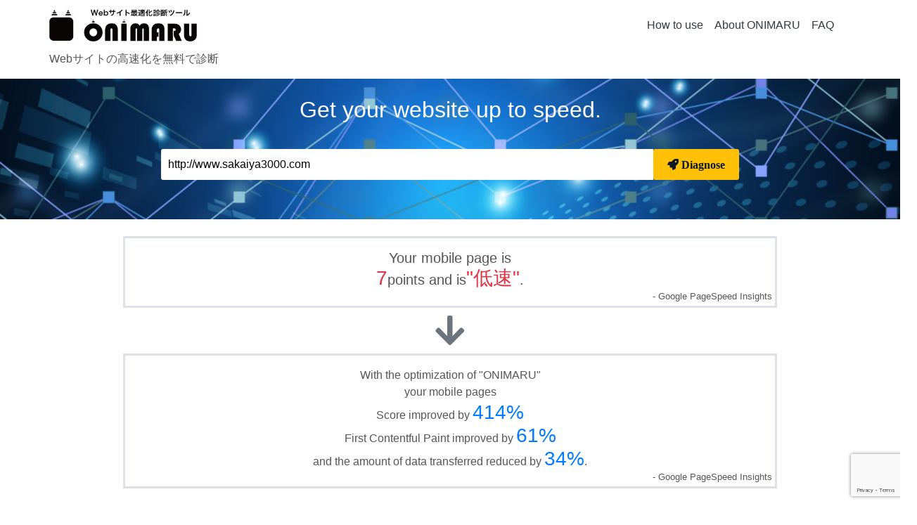

--- FILE ---
content_type: text/html; charset=UTF-8
request_url: https://www.o20.jp/report/880a210de7621b41af030d1ef7630ebf8b9a32b8/
body_size: 70047
content:
<!DOCTYPE html>
<html lang="ja">
<head>
<!-- Global site tag (gtag.js) - Google Analytics -->
<script async src="https://www.googletagmanager.com/gtag/js?id=G-3KSLBDGD9B"></script>
<script>
  window.dataLayer = window.dataLayer || [];
  function gtag(){dataLayer.push(arguments);}
  gtag('js', new Date());

  gtag('config', 'G-3KSLBDGD9B');
</script>
	<meta charset="UTF-8">
	<meta name="viewport" content="width=device-width, initial-scale=1" />
	<link rel="profile" href="https://gmpg.org/xfn/11" />
	<link rel="stylesheet" href="https://www.o20.jp/wp-content/themes/onimaru/dist/css/bootstrap.min.css">
	<script src="https://kit.fontawesome.com/d3f59fdeb8.js" crossorigin="anonymous"></script>
	<link rel="stylesheet" href="https://www.o20.jp/wp-content/themes/onimaru/style.css?1696986986">
	<link rel="stylesheet" href="https://www.o20.jp/wp-content/themes/onimaru/css/circle.css">
	<title>Report | Web高速化診断ツール「ONIMARU」</title>
<meta name='robots' content='max-image-preview:large' />
<link rel='dns-prefetch' href='//code.jquery.com' />
<link rel='dns-prefetch' href='//kit.fontawesome.com' />
<link rel='dns-prefetch' href='//cdnjs.cloudflare.com' />
<link rel='dns-prefetch' href='//www.google.com' />
<link rel='dns-prefetch' href='//cdn.jsdelivr.net' />
<link rel='dns-prefetch' href='//unpkg.com' />
<style id='classic-theme-styles-inline-css' type='text/css'>
/*! This file is auto-generated */
.wp-block-button__link{color:#fff;background-color:#32373c;border-radius:9999px;box-shadow:none;text-decoration:none;padding:calc(.667em + 2px) calc(1.333em + 2px);font-size:1.125em}.wp-block-file__button{background:#32373c;color:#fff;text-decoration:none}
</style>
<style id='global-styles-inline-css' type='text/css'>
body{--wp--preset--color--black: #000000;--wp--preset--color--cyan-bluish-gray: #abb8c3;--wp--preset--color--white: #ffffff;--wp--preset--color--pale-pink: #f78da7;--wp--preset--color--vivid-red: #cf2e2e;--wp--preset--color--luminous-vivid-orange: #ff6900;--wp--preset--color--luminous-vivid-amber: #fcb900;--wp--preset--color--light-green-cyan: #7bdcb5;--wp--preset--color--vivid-green-cyan: #00d084;--wp--preset--color--pale-cyan-blue: #8ed1fc;--wp--preset--color--vivid-cyan-blue: #0693e3;--wp--preset--color--vivid-purple: #9b51e0;--wp--preset--gradient--vivid-cyan-blue-to-vivid-purple: linear-gradient(135deg,rgba(6,147,227,1) 0%,rgb(155,81,224) 100%);--wp--preset--gradient--light-green-cyan-to-vivid-green-cyan: linear-gradient(135deg,rgb(122,220,180) 0%,rgb(0,208,130) 100%);--wp--preset--gradient--luminous-vivid-amber-to-luminous-vivid-orange: linear-gradient(135deg,rgba(252,185,0,1) 0%,rgba(255,105,0,1) 100%);--wp--preset--gradient--luminous-vivid-orange-to-vivid-red: linear-gradient(135deg,rgba(255,105,0,1) 0%,rgb(207,46,46) 100%);--wp--preset--gradient--very-light-gray-to-cyan-bluish-gray: linear-gradient(135deg,rgb(238,238,238) 0%,rgb(169,184,195) 100%);--wp--preset--gradient--cool-to-warm-spectrum: linear-gradient(135deg,rgb(74,234,220) 0%,rgb(151,120,209) 20%,rgb(207,42,186) 40%,rgb(238,44,130) 60%,rgb(251,105,98) 80%,rgb(254,248,76) 100%);--wp--preset--gradient--blush-light-purple: linear-gradient(135deg,rgb(255,206,236) 0%,rgb(152,150,240) 100%);--wp--preset--gradient--blush-bordeaux: linear-gradient(135deg,rgb(254,205,165) 0%,rgb(254,45,45) 50%,rgb(107,0,62) 100%);--wp--preset--gradient--luminous-dusk: linear-gradient(135deg,rgb(255,203,112) 0%,rgb(199,81,192) 50%,rgb(65,88,208) 100%);--wp--preset--gradient--pale-ocean: linear-gradient(135deg,rgb(255,245,203) 0%,rgb(182,227,212) 50%,rgb(51,167,181) 100%);--wp--preset--gradient--electric-grass: linear-gradient(135deg,rgb(202,248,128) 0%,rgb(113,206,126) 100%);--wp--preset--gradient--midnight: linear-gradient(135deg,rgb(2,3,129) 0%,rgb(40,116,252) 100%);--wp--preset--font-size--small: 13px;--wp--preset--font-size--medium: 20px;--wp--preset--font-size--large: 36px;--wp--preset--font-size--x-large: 42px;--wp--preset--spacing--20: 0.44rem;--wp--preset--spacing--30: 0.67rem;--wp--preset--spacing--40: 1rem;--wp--preset--spacing--50: 1.5rem;--wp--preset--spacing--60: 2.25rem;--wp--preset--spacing--70: 3.38rem;--wp--preset--spacing--80: 5.06rem;--wp--preset--shadow--natural: 6px 6px 9px rgba(0, 0, 0, 0.2);--wp--preset--shadow--deep: 12px 12px 50px rgba(0, 0, 0, 0.4);--wp--preset--shadow--sharp: 6px 6px 0px rgba(0, 0, 0, 0.2);--wp--preset--shadow--outlined: 6px 6px 0px -3px rgba(255, 255, 255, 1), 6px 6px rgba(0, 0, 0, 1);--wp--preset--shadow--crisp: 6px 6px 0px rgba(0, 0, 0, 1);}:where(.is-layout-flex){gap: 0.5em;}:where(.is-layout-grid){gap: 0.5em;}body .is-layout-flow > .alignleft{float: left;margin-inline-start: 0;margin-inline-end: 2em;}body .is-layout-flow > .alignright{float: right;margin-inline-start: 2em;margin-inline-end: 0;}body .is-layout-flow > .aligncenter{margin-left: auto !important;margin-right: auto !important;}body .is-layout-constrained > .alignleft{float: left;margin-inline-start: 0;margin-inline-end: 2em;}body .is-layout-constrained > .alignright{float: right;margin-inline-start: 2em;margin-inline-end: 0;}body .is-layout-constrained > .aligncenter{margin-left: auto !important;margin-right: auto !important;}body .is-layout-constrained > :where(:not(.alignleft):not(.alignright):not(.alignfull)){max-width: var(--wp--style--global--content-size);margin-left: auto !important;margin-right: auto !important;}body .is-layout-constrained > .alignwide{max-width: var(--wp--style--global--wide-size);}body .is-layout-flex{display: flex;}body .is-layout-flex{flex-wrap: wrap;align-items: center;}body .is-layout-flex > *{margin: 0;}body .is-layout-grid{display: grid;}body .is-layout-grid > *{margin: 0;}:where(.wp-block-columns.is-layout-flex){gap: 2em;}:where(.wp-block-columns.is-layout-grid){gap: 2em;}:where(.wp-block-post-template.is-layout-flex){gap: 1.25em;}:where(.wp-block-post-template.is-layout-grid){gap: 1.25em;}.has-black-color{color: var(--wp--preset--color--black) !important;}.has-cyan-bluish-gray-color{color: var(--wp--preset--color--cyan-bluish-gray) !important;}.has-white-color{color: var(--wp--preset--color--white) !important;}.has-pale-pink-color{color: var(--wp--preset--color--pale-pink) !important;}.has-vivid-red-color{color: var(--wp--preset--color--vivid-red) !important;}.has-luminous-vivid-orange-color{color: var(--wp--preset--color--luminous-vivid-orange) !important;}.has-luminous-vivid-amber-color{color: var(--wp--preset--color--luminous-vivid-amber) !important;}.has-light-green-cyan-color{color: var(--wp--preset--color--light-green-cyan) !important;}.has-vivid-green-cyan-color{color: var(--wp--preset--color--vivid-green-cyan) !important;}.has-pale-cyan-blue-color{color: var(--wp--preset--color--pale-cyan-blue) !important;}.has-vivid-cyan-blue-color{color: var(--wp--preset--color--vivid-cyan-blue) !important;}.has-vivid-purple-color{color: var(--wp--preset--color--vivid-purple) !important;}.has-black-background-color{background-color: var(--wp--preset--color--black) !important;}.has-cyan-bluish-gray-background-color{background-color: var(--wp--preset--color--cyan-bluish-gray) !important;}.has-white-background-color{background-color: var(--wp--preset--color--white) !important;}.has-pale-pink-background-color{background-color: var(--wp--preset--color--pale-pink) !important;}.has-vivid-red-background-color{background-color: var(--wp--preset--color--vivid-red) !important;}.has-luminous-vivid-orange-background-color{background-color: var(--wp--preset--color--luminous-vivid-orange) !important;}.has-luminous-vivid-amber-background-color{background-color: var(--wp--preset--color--luminous-vivid-amber) !important;}.has-light-green-cyan-background-color{background-color: var(--wp--preset--color--light-green-cyan) !important;}.has-vivid-green-cyan-background-color{background-color: var(--wp--preset--color--vivid-green-cyan) !important;}.has-pale-cyan-blue-background-color{background-color: var(--wp--preset--color--pale-cyan-blue) !important;}.has-vivid-cyan-blue-background-color{background-color: var(--wp--preset--color--vivid-cyan-blue) !important;}.has-vivid-purple-background-color{background-color: var(--wp--preset--color--vivid-purple) !important;}.has-black-border-color{border-color: var(--wp--preset--color--black) !important;}.has-cyan-bluish-gray-border-color{border-color: var(--wp--preset--color--cyan-bluish-gray) !important;}.has-white-border-color{border-color: var(--wp--preset--color--white) !important;}.has-pale-pink-border-color{border-color: var(--wp--preset--color--pale-pink) !important;}.has-vivid-red-border-color{border-color: var(--wp--preset--color--vivid-red) !important;}.has-luminous-vivid-orange-border-color{border-color: var(--wp--preset--color--luminous-vivid-orange) !important;}.has-luminous-vivid-amber-border-color{border-color: var(--wp--preset--color--luminous-vivid-amber) !important;}.has-light-green-cyan-border-color{border-color: var(--wp--preset--color--light-green-cyan) !important;}.has-vivid-green-cyan-border-color{border-color: var(--wp--preset--color--vivid-green-cyan) !important;}.has-pale-cyan-blue-border-color{border-color: var(--wp--preset--color--pale-cyan-blue) !important;}.has-vivid-cyan-blue-border-color{border-color: var(--wp--preset--color--vivid-cyan-blue) !important;}.has-vivid-purple-border-color{border-color: var(--wp--preset--color--vivid-purple) !important;}.has-vivid-cyan-blue-to-vivid-purple-gradient-background{background: var(--wp--preset--gradient--vivid-cyan-blue-to-vivid-purple) !important;}.has-light-green-cyan-to-vivid-green-cyan-gradient-background{background: var(--wp--preset--gradient--light-green-cyan-to-vivid-green-cyan) !important;}.has-luminous-vivid-amber-to-luminous-vivid-orange-gradient-background{background: var(--wp--preset--gradient--luminous-vivid-amber-to-luminous-vivid-orange) !important;}.has-luminous-vivid-orange-to-vivid-red-gradient-background{background: var(--wp--preset--gradient--luminous-vivid-orange-to-vivid-red) !important;}.has-very-light-gray-to-cyan-bluish-gray-gradient-background{background: var(--wp--preset--gradient--very-light-gray-to-cyan-bluish-gray) !important;}.has-cool-to-warm-spectrum-gradient-background{background: var(--wp--preset--gradient--cool-to-warm-spectrum) !important;}.has-blush-light-purple-gradient-background{background: var(--wp--preset--gradient--blush-light-purple) !important;}.has-blush-bordeaux-gradient-background{background: var(--wp--preset--gradient--blush-bordeaux) !important;}.has-luminous-dusk-gradient-background{background: var(--wp--preset--gradient--luminous-dusk) !important;}.has-pale-ocean-gradient-background{background: var(--wp--preset--gradient--pale-ocean) !important;}.has-electric-grass-gradient-background{background: var(--wp--preset--gradient--electric-grass) !important;}.has-midnight-gradient-background{background: var(--wp--preset--gradient--midnight) !important;}.has-small-font-size{font-size: var(--wp--preset--font-size--small) !important;}.has-medium-font-size{font-size: var(--wp--preset--font-size--medium) !important;}.has-large-font-size{font-size: var(--wp--preset--font-size--large) !important;}.has-x-large-font-size{font-size: var(--wp--preset--font-size--x-large) !important;}
.wp-block-navigation a:where(:not(.wp-element-button)){color: inherit;}
:where(.wp-block-post-template.is-layout-flex){gap: 1.25em;}:where(.wp-block-post-template.is-layout-grid){gap: 1.25em;}
:where(.wp-block-columns.is-layout-flex){gap: 2em;}:where(.wp-block-columns.is-layout-grid){gap: 2em;}
.wp-block-pullquote{font-size: 1.5em;line-height: 1.6;}
</style>
<link rel='stylesheet' id='bootstrap-css' href='https://www.o20.jp/wp-content/themes/onimaru/dist/css/bootstrap.min.css' type='text/css' media='all' />
<link rel='stylesheet' id='charts-css' href='https://unpkg.com/charts.css/dist/charts.min.css' type='text/css' media='all' />
<script type='text/javascript' src='https://www.o20.jp/wp-content/plugins/wpo365-login/apps/dist/pintra-redirect.js?ver=31.1' id='pintraredirectjs-js' async></script>

<meta name='robots' content='noindex,follow' />
<link rel="icon" href="https://www.o20.jp/wp-content/uploads/2025/09/cropped-favicon-32x32.png" sizes="32x32" />
<link rel="icon" href="https://www.o20.jp/wp-content/uploads/2025/09/cropped-favicon-192x192.png" sizes="192x192" />
<link rel="apple-touch-icon" href="https://www.o20.jp/wp-content/uploads/2025/09/cropped-favicon-180x180.png" />
<meta name="msapplication-TileImage" content="https://www.o20.jp/wp-content/uploads/2025/09/cropped-favicon-270x270.png" />
</head>
<body class="report-template-default single single-report postid-3746">
<header>
	<div class="wrapper">
		<nav class="navbar navbar-expand-lg navbar-light">
			<a class="navbar-brand" href="/">
				<img src="/images/onimal-logo.png" alt="onimaru" width="210">
			</a>
			<button class="navbar-toggler" type="button" data-toggle="collapse" data-target="#navbarNavAltMarkup"
				aria-controls="navbarNavAltMarkup" aria-expanded="false" aria-label="Toggle navigation">
				<span class="navbar-toggler-icon"></span>
			</button>
			<div class="collapse navbar-collapse justify-content-end p-3" id="navbarNavAltMarkup">
				<ul class="navbar-nav">
					<li class="nav-item">
						<a class="nav-link" href="/#how-to-use" rel="noopener" target="_blank">
							How to use						</a>
					</li>
					<li class="nav-item">
						<a class="nav-link" href="/how-onimaru-works/" rel="noopener" target="_blank">
							About ONIMARU						</a>
					</li>
					<li class="nav-item">
						<a class="nav-link" href="/faq/" rel="noopener" target="_blank">
							FAQ						</a>
					</li>
				</ul>
			</div>
		</nav>
					<p>
				Webサイトの高速化を無料で診断			</p>
			</div>
</header><section id="primary" class="content-area">
			<div class="search-header">
	<div class="wrapper">
		<p class="search-title">
			Get your website up to speed.		</p>
		<div class="search-area">
			<form id="init-form" action="/loading/" method="post" target="_blank">
				<div class="search-box form-group">
					<label>
																				<input type="text" name="url"
								value="http://www.sakaiya3000.com" class="search-form"
								placeholder="Enter the URL of a web page"
								data-rule-required="true" data-rule-url="true"
								data-msg-required="Enter the URL of a web page"
								data-msg-url="Please enter the correct URL." target="_blank">
											</label>
					<input type="submit" value="&#xf135; Diagnose" class="search-btn" >
				</div>
				<input type="hidden" id="onnimaru-api-nonce" name="onnimaru-api-nonce" value="e6bb5ec12a" /><input type="hidden" name="_wp_http_referer" value="/report/880a210de7621b41af030d1ef7630ebf8b9a32b8/" />			</form>
		</div><!--search-area-->
	</div>
</div><!--search-header-->	<main id="main" class="container report">

		<!-- Summary -->
<section id="summary">
	<div class="border border-3 mt-4 p-1 mb-2 pt-3">
		<p class="text-center mb-0 h5">
			Your mobile page is<br><span class="fa-warning text-danger h3">7</span>points and is<span class="fa-warning text-danger h3">"低速"</span>.		</p>
		<p class="small text-right m-0">
			- Google PageSpeed Insights		</p>
	</div>

	<div class="text-center text-secondary"><i class="fas fa-arrow-down fa-3x"></i></div>
	<div class="border border-3 mt-2 p-1 mb-2 pt-3">
		<p class="text-center mb-0">
			With the optimization of "ONIMARU"<br>your mobile pages<br>Score improved by <span class="h3 text-primary">414&#37;</span><br>First Contentful Paint improved by <span class="h3 text-primary">61&#37;</span><br>and the amount of data transferred reduced by <span class="h3 text-primary">34&#37;</span>.		</p>
		<p class="small text-right m-0">
			- Google PageSpeed Insights		</p>
	</div>
</section><!-- / Summary -->

		<section id="screenshot" class="content mt-5">
			<div class="container">
				<div class="row">
					<div class="col-5 p-1 text-center">
						<div
							class="c100 center p7 danger small">
							<span>
								7							</span>
							<div class="slice">
								<div class="bar"></div>
								<div class="fill"></div>
							</div>
						</div>
						<img src="[data-uri]" class="img-fluid pt-3 pb-3">
					</div>
					<div class="col-2  d-flex align-items-center text-center">
						<i class="fas fa-arrow-right fa-3x" aria-hidden="true"></i>
					</div>
		
					<div class="col-5 p-1 text-center">
						<div
							class="c100 center p36 danger small">
							<span>
								36							</span>
							<div class="slice">
								<div class="bar"></div>
								<div class="fill"></div>
							</div>
						</div>
						<img src="[data-uri]" class="img-fluid pt-3 pb-3">
					</div>
				</div>
			</div>
			<div class="alert alert-info small" role="alert">
				ONIMARU creates a copy of the target site and performs fully automatic optimization using AI.<br>				Since the optimized site is created on a different domain from the target site, items that depend on the domain may not display correctly, or some resources may not be acquired, resulting in display corruption.<br>				Also, if the target site uses a cache such as CDN, or if the load on ONIMARU's servers temporarily increases, the performance score may not improve.<br>				<a href="https://marketplace.prime-strategy.co.jp/product/kusanagi-developer-license/">KUSANAGI Premium Edition developer licenses</a> allow you to test the effectiveness and customize your AI optimization strategy for free in advance.			</div>
		</section>

		<!-- screenshot chat -->
		<div id="screenshot-chat" class="direct-chat">
			<div class="direct-chat-body">
				<pre class="typing">
				</pre>
			</div>
		</div>
		<!-- /screenshot chat -->
				<article class="content">
			<h2>Core Web Vitals</h2>
							<p>There was not enough actual velocity data.</p>
				<div class="alert alert-info small" role="alert">
					Core Web Vitals are performance data statistics based on actual user visits over a 28-day period. Therefore, reports will not be generated if there is not enough access to the target site.				</div>
			
			<!-- cwv-before-after chat -->
			<section id="cwv-before-after-area" class="content mt-5">
				<div id="cwv-before-after-area-chat" class="direct-chat">
					<div class="direct-chat-body">
						<pre class="typing"></pre>
					</div>
				</div>
				<!-- cwv-before-after chat -->

				<div class="border p-3">

					<h3 class="text-center">Core Web Vitals Before after</h3>
					<p class="text-center">Comparison of indicators related to Core Web Vitals of the target pages with the optimized site</p>

					<h4 class="mt-5 mb-3">Largest Contentful Paint</h4>
					<table class="charts-css bar  show-labels  data-spacing-5 show-primary-axis">
						<caption>Largest Contentful Paint </caption>
						<tbody>
							<tr>
								<th scope="row"> Before </th>
																	<td style="--size: calc( 100/100 );"
										class="bg-danger">
										<span class="data">
											9.1 s										</span>
									</td>
															</tr>
							<tr>
								<th scope="row"> After </th>
																	<td style="--size: calc( 3303.0001764297/ 9066);"
										class="bg-warning">
										<span class="data">
											3.3 s										</span>
									</td>
															</tr>
						</tbody>
					</table>

					<h4 class="mt-5 mb-3">Total Blocking Time</h4>
					<table class="charts-css bar  show-labels  data-spacing-5 show-primary-axis">
						<caption>Total Blocking Time</caption>
						<tbody>
							<tr>
								<th scope="row">Before</th>
																	<td style="--size: calc( 100/ 100 );"
										class="bg-danger">
										<span class="data">
											5,060 ms										</span>
									</td>
								
							</tr>
							<tr>
								<th scope="row">After</th>
																	<td style="--size: calc( 2880/ 5057);"
										class="bg-danger">
										<span class="data">
											2,880 ms										</span>
									</td>
															</tr>
						</tbody>
					</table>

					<h4 class="mt-5 mb-3">Cumulative Layout Shift</h4>
					<table class="charts-css bar show-labels  data-spacing-5 show-primary-axis">
						<caption>Cumulative Layout Shift</caption>
						<tbody>
							<tr>
								<th scope="row">Before</th>
								<td style="--size: calc( 1.265);"
									class="bg-danger">
									<span class="data">
										1.265									</span>
								</td>
							</tr>
							<tr>
								<th scope="row">After</th>
								<td style="--size: calc( 1.221);"
									class="bg-danger">
									<span class="data">
										1.221									</span>
								</td>
							</tr>
						</tbody>
					</table>
					<div class="alert alert-info small mt-5" role="alert">
						Since actual user access is required to evaluate the First Input Delay, we use Total Blocking Time (TBT), which has a high correlation, as an indicator.					</div>
				</div>

			</section><!-- Before after -->
		</article>

		<!-- after-cw chat -->
		<section id="after-cwv-area">
			<div id="after-cwv-area-chat" class="direct-chat">
				<div class="direct-chat-body">
					<pre class="typing"></pre>
				</div>
			</div>
		</section>
		<!-- /after-cw chat -->

		<article class="content mt-5">
			<h2>Performance</h2>
			<!-- performance chat -->
			<section id="performance-area">
				<div id="performance-area-chat" class="direct-chat">
					<div class="direct-chat-body">
						<pre class="typing"></pre>
					</div>
				</div>
			</section>
			<!-- /performance chat -->

			<div class="border p-3">
				<h3>Performance Before After</h3>
				<h4 class="mb-3">First Contentful Paint</h4>
				<table class="charts-css bar show-labels  data-spacing-5 show-primary-axis">
					<caption>First Contentful Paint</caption>
					<tbody>
						<tr>
							<th scope="row"> Before </th>

															<td style="--size: calc( 100/100 );"
									class="bg-danger">
									<span class="data">
										4.2 s									</span>
								</td>
													</tr>
						<tr>
							<th scope="row"> After </th>
															<td style="--size: calc( 1623/ 4203);"
									class="bg-success">
									<span class="data">
										1.6 s									</span>
								</td>
													</tr>
					</tbody>
				</table>
				<h4 class="mt-5 mb-3">Speed Index</h4>
				<table class="charts-css bar show-labels  data-spacing-5 show-primary-axis">
					<caption>Speed Index</caption>
					<tbody>
						<tr>
							<th scope="row"> Before </th>
															<td style="--size: calc( 100/100 );"
									class="bg-danger">
									<span class="data">
										22.1 s									</span>
								</td>
													</tr>
						<tr>
							<th scope="row"> After </th>
															<td style="--size: calc( 8118.0439709672/ 22107.223471151);"
									class="bg-danger">
									<span class="data">
										8.1 s									</span>
								</td>
													</tr>
					</tbody>
				</table>
			</div>

										<div class="alert alert-warning mt-5" role="alert">
					By implementing KUSANAGI and WEXAL&reg; Page Speed Technology&reg; on your site, you can increase sales by 26&#37;, page views by 28.6&#37;, and conversions by 18.2&#37;.					<div class="small mt-3">
						*The figures are calculated based on the following data and the results of improvement inthe display speed of the target page as First Contentful Paint figures. The effect is not guaranteed.<br>
						<ul>
							<li>Sales decrease by 1% when the display speed slows down by 0.1 seconds. (Amazon)</li>
							<li>Page views drop 11% when display speed slows by 1 second.</li>
							<li>Customer satisfaction drops 16%.</li>
							<li>The conversion rate drops 7%. (Aberdeen Group)</li>
						</ul>
					</div>
				</div>
			
			<h2 class="mt-5">Server Response Time</h2>

			<div class="alert alert-info small" role="alert">
				<p>The server response time for the subject site was 383 milliseconds.</p>
				It is recommended that server response times be less than 200 milliseconds.<br>
			</div>

			<div class="border p-3">
				<h3 class="text-center mb-3">Time To First Byte Before After</h3>
				<div class="">
					<table class="charts-css bar  show-labels  data-spacing-5 show-primary-axis">
						<caption>Time To First Byte</caption>
						<tbody>
							<tr>
								<th scope="row"> Before </th>
																	<td style="--size: calc( 383/461 );">
										<span class="data">383ms</span>									</td>
															</tr>
							<tr>
								<th scope="row"> After </th>
																	<td style="--size: calc( 100/100 );">
										<span class="data">461ms</span>									</td>
															</tr>
						</tbody>
					</table>
				</div>
			</div>
			<!-- ttfb chat -->
			<section id="ttfb-area">
				<div id="ttfb-area-chat" class="direct-chat">
					<div class="direct-chat-body">
						<pre class="typing">
					</pre>
					</div>
				</div>
			</section>
			<!-- /ttfb chat -->

			<p>The following graph shows the distribution of server response times of about 290,000 WordPress sites in Japan. Especially, if TTFB is more than 2 seconds for WordPress sites, there may be some problem in server speed or application processing.</p>
			<p class="text-center">
				<img src="/wp-content/uploads/2021/11/ttfb.png" class="img-fluid">
			</p>

		</article>

		<div class="alert alert-success" role="alert">
			Slow server and application speeds, server crashes or slowdowns when access is concentrated, lost opportunities...<br>
					The issues related to speed improvement, such as the following, can be solved by<br>
					<a href="https://kusanagi.tokyo/">"KUSANAGI", the ultra-fast CMS execution environment</a>, 
					and <a href="https://www.prime-strategy.co.jp/services/kusanagi-managed-service/">「"KUSANAGI Managed Service"</a> can help you!		</div>

		<div class="mt-5 mb-5 border border-info">
			<a href="https://www.prime-strategy.co.jp/services/kusanagi-managed-service/">
				<img src="/wp-content/themes/onimaru/img/kusanagi-managed.png" class="img-fluid">
			</a>
		</div>

		<section id="transfer-area" class="content">
			<h2 class="mt-5 mb-3">Data transfer volume and Number of requests</h2>
			<!-- transfer chat -->
			<div id="transfer-area-chat" class="direct-chat">
				<div class="direct-chat-body">
					<pre class="typing"></pre>
				</div>
			</div>
		</section>
		<!-- /transfer chat -->

		<div class="table-responsive-lg">
			<table class="table table-bordered">
				<thead>
					<tr class="text-center">
						<th scope="col">#</th>
						<th scope="col">Transfer Volume</th>
						<th scope="col">Number of requests</th>
					</tr>
				</thead>
				<tbody>
					<tr>
						<th scope="row">Original site</th>
												<td>
							<div class="text-center"><span>
									4.003MB								</span></div>
						</td>
						<td>
							<div class="text-center"><span>
									129								</span></div>
						</td>
					</tr>
					<tr>
						<th scope="row">Optimized Site</th>
												<td>
							<div class="text-center"><span>
									2.633MB(
									-1.370MB)
								</span></div>
						</td>
						<td>
							<div class="text-center"><span>
									81(
									-48)
								</span></div>
						</td>
					</tr>
				</tbody>
			</table>
		</div>
		<div class="alert alert-success " role="alert">
			Get closer to Google's recommended target values of less than 80 requests and less than 1 MB of page space.<br>
			WEXAL&reg; Page Speed Technology&reg; resource optimization is			<ul>
				<li>Remove unnecessary code from HTML/JS/CSS</li>
				<li>Compression of HTML/JS/CSS</li>
				<li>Image compression and color reduction</li>
				<li>Convert images to next-generation formats</li>
			</ul>
			and more are applied fully automatically. The original files are retained, so they can be restored to their original state at any time.			<br>
			→<a href="https://marketplace.prime-strategy.co.jp/"> Try WEXAL&reg; implementation</a><br>
			→<a href="https://www.prime-strategy.co.jp/en/contact-us/"> Contact us for a free consultation about implementing WEXAL&reg;.</a>		</div>

				<article class="content mt-5">
			<h2>Finding issues in the balance of key indicators</h2>
			If the speed index on the right side is low, the server may have many issues, and if the rendering index on the left side is low, the server may have many issues with resources and rendering, such as images.
			<script src="https://cdnjs.cloudflare.com/ajax/libs/Chart.js/3.6.0/chart.min.js"></script>
			<div class="chart-wrap">
				<canvas id="PSIChart"></canvas>
			</div>
			<script>
				var ctx = document.getElementById("PSIChart");
				var PSIChart = new Chart(ctx, {
					type: 'radar',
					data: {
						labels: ["Score", "LCP", "FCP", "CLS", "TBT"],
						datasets: [{
							label: "Original site",
							data: [7,1,45,1,1],
							borderColor: 'RGBA(255, 99, 132, 1)',
							borderWidth: 1,
							fill: false,
						}, {
							label: "Optimized Site",
							data: [36,70,70,1,0],
							borderColor: 'RGBA(54, 162, 235, 1)',
							borderWidth: 1,
							fill: false,
						}]
					},
					options: {
						scale: {
							r: {
								suggestedMax: 100,
								suggestedMin: 0,
								stepSize: 10,
							}
						}
					}
				});
			</script>

		</article>
							<article class="content mt-5">
				<h2>Key Improvement Items and Results</h2>
				<p>
					The following is a list of items that were highly effective in improving "ONIMARU" among the "Items that can be improved" in "PageSpeed Insights". It is recommended that you take action from the items with the highest improvement effect by referring to these results.				</p>
				<table class="table mt-5 mb-5">
					<thead>
						<tr>
							<th scope="col">#</th>
							<th scope="col">Original site (time that can be reduced)</th>
							<th scope="col">Optimized site (time that can be reduced)</th>
						</tr>
					</thead>
					<tbody>
													<tr>
								<th scope="row">
									次世代フォーマットでの画像の配信								</th>
								<td class="text-center">
									<span class="h5 font-weight-normal">
										1.500s									</span>
								</td>
								<td class="text-center">
									<span class="h5 font-weight-normal">
										0.150s									</span><br>
									<span class=""><span class="text-primary h5">
										900									</span>%</span> improvement								</td>
							</tr>
													<tr>
								<th scope="row">
									レンダリングを妨げるリソースの除外								</th>
								<td class="text-center">
									<span class="h5 font-weight-normal">
										2.967s									</span>
								</td>
								<td class="text-center">
									<span class="h5 font-weight-normal">
										0.587s									</span><br>
									<span class=""><span class="text-primary h5">
										405									</span>%</span> improvement								</td>
							</tr>
													<tr>
								<th scope="row">
									使用していない CSS を削除してください								</th>
								<td class="text-center">
									<span class="h5 font-weight-normal">
										2.190s									</span>
								</td>
								<td class="text-center">
									<span class="h5 font-weight-normal">
										0.900s									</span><br>
									<span class=""><span class="text-primary h5">
										143									</span>%</span> improvement								</td>
							</tr>
											</tbody>
				</table>
			</article>
		
		<article class="mt-5 p-3">
			<div class="alert alert-success " role="alert">
				<p>
					The following is a summary of countermeasures for items that are often mentioned as improvement items. The key to speeding up the process is to <span class="font-weight-bold">make it lightweight</span> and to <span class="font-weight-bold">delay loading items that are not necessary for the first view</span>.				</p>
				<div class="pl-5">
					<h6><i class="fas fa-check fa-fw"></i>Delivery of images in generational format</h6>
					<p>Convert images to next-generation formats represented by WebP to reduce weight. Different browsers support different formats, so it is necessary to serve them appropriately.</p>
					<h6><i class="fas fa-check fa-fw"></i>Appropriately sized images</h6>
					<p>Are thumbnail images and other images being reduced in size using CSS? Deliver images in appropriate sizes to reduce loading time and data volume.</p>
					<h6><i class="fas fa-check fa-fw"></i>Delayed loading of off-screen images</h6>
					<p>Delay loading images that are not displayed in the first view.</p>
					<h6><i class="fas fa-check fa-fw"></i>Exclude resources that interfere with the rendering</h6>
					<p>Let CSS and JavaScript that are not necessary for first view display load lazily.</p>
				</div>
			</div>
		</article>

		<div class="border border-info border-3 mt-5 p-3">
			<h3 class="font-weight-normal text-center"><i class="fas fa-user-astronaut fa-fw"></i>Leave the speeding up to AI!</h3>
			<p class="">
				It is very difficult to constantly implement all the measures listed in the improvement items for every page.<br>WEXAL® Page Speed Technology, a web acceleration engine, and David, a strategic AI, automatically perform optimal acceleration for each page, allowing you to focus on content and measures.			</p>
			<p class="text-right">
				<i class="fas fa-arrow-circle-right fa-fw"></i>
				<a href="https://www.wexal.jp/" target=" _blank" rel="noopener noreferrer">About WEXAL</a>
			</p>

			<div class="row border-top">
				<div class="col-md-7 border-right mt-2">
					<div class="text-center">
						<p>Please contact us for a free consultation regarding the introduction of WEXAL&reg;.</p>
						<a class="btn btn-info" href="https://www.prime-strategy.co.jp/contact-us/" role="button" target=" _blank" rel="noopener noreferrer">
							Free consultation on introduction<i class="fas fa-arrow-circle-right fa-fw"></i>
						</a>
					</div>
				</div>
				<div class="col-md-5 mt-2">
					<div class="text-center">
						<p>Free of charge for individual and verification use.</p>
						<a class="btn btn-outline-info" href="https://marketplace.prime-strategy.co.jp/" role="button" target=" _blank" rel="noopener noreferrer">
							Try "WEXAL&reg;" for free<i class="fas fa-arrow-circle-right fa-fw"></i>
						</a>
					</div>
				</div>
			</div>
		</div>

		<div class="box mt-5">
			<h3 class="text-info">Focus on Core Web Vitals</h3>
			<p>Core Web Vitals have been added to the search ranking index since June 2021.</p>
			<p>Since Core Web Vitals is also a measure of web user experience, responding to it will lead to improved user experience, and improved user experience will lead to improved conversions, such as PV and turnover.</p>

			<p>Therefore, this is an important change that is "directly related to revenue," especially for sites that generate revenue through media and advertising.</p>
			<p><img src="/wp-content/uploads/2021/11/mslp-core-web-vitals.png" class="img-fluid"></p>
			<div class="mt-5 mb-5 border border-info">
				<a href="https://www.prime-strategy.co.jp/services/wexal-service/">
					<img src="/wp-content/themes/onimaru/img/wexal-service.png" class="img-fluid">
				</a>
			</div>
		</div>

	</main><!-- .container -->
</section><!-- .content-area -->
	<div class="container mb-5">
			<div class="row text-center">
			<div class="col-lg-4 col-md-6 mb-3">
				<a href="https://www.kusanagi-hosting.com/" rel="noopener noreferrer" target="_blank"><img src="https://www.o20.jp/wp-content/uploads/2020/10/bn_managed.png" alt="サーバ運用管理・保守サービス
「KUSANAGI マネージドサービス」" width="303" height="92" class="alignnone size-full" /><br>
サーバ運用管理・保守サービス<br>
「KUSANAGI マネージドサービス」</a>
			</div>
			<div class="col-lg-4 col-md-6 mb-3">
				<a href="https://kusanagi.tokyo/" rel="noopener noreferrer" target="_blank"><img src="https://www.o20.jp/wp-content/uploads/2020/10/bn_kusanagi_tokyo.png" alt="超高速CMS実行環境「KUSANAGI」" width="303" height="92" class="alignnone size-full" /><br>
超高速CMS実行環境<br>「KUSANAGI」</a>
			</div>
			<div class="col-lg-4 col-md-6 mb-3">
				<a href="https://www.prime-strategy.co.jp/contact-us/kusanagi_jirei_present/" rel="noopener noreferrer" target="_blank"><img src="https://www.o20.jp/wp-content/uploads/2020/10/bn_kusanagi_case.png" alt="KUSANAGI課題解決事例100選無料プレゼント" width="303" height="92" class="alignnone size-full" /><br>
KUSANAGI課題解決事例100選<br>無料プレゼント</a>
			</div>


			<div class="col-lg-4 col-md-6 mb-3">
				<a href="https://www.wexal.jp/" rel="noopener noreferrer" target="_blank"><img src="https://www.o20.jp/wp-content/uploads/2020/10/bn_wexal.png" alt="Web高速化エンジン「WEXAL&reg; Page Speed Technology」" width="303" height="92" class="alignnone size-full" /><br>
Web高速化エンジン<br />「WEXAL&reg; Page Speed Technology」</a>
			</div>

			<div class="col-lg-4 col-md-6 mb-3">
<a href="https://column.prime-strategy.co.jp/" rel="noopener noreferrer" target="_blank"><img src="https://www.o20.jp/wp-content/uploads/2020/11/bn_kusanagi_magazine.png" alt="Webの「役立つ」を提供するメディア「KUSANAGI MAGAZINE" width="303" height="92" class="alignnone size-full" /><br>
Webの「役立つ」を提供するメディア<br>「KUSANAGI MAGAZINE」</a>
			</div>
		</div>
</div>

	<div id="page-top"><a href="#"></a></div>
	<footer class="footer">
		  <div class="wrapper footer-content">
			<ul class="footer-nav">
				<li><a href="https://www.prime-strategy.co.jp/about/company/" target="_blank">Company</a></li>
				<li><a href="https://www.prime-strategy.co.jp/contact-us/" target="_blank">Contact us</a></li>
				<li><a href="/terms-of-service/">Terms of service</a></li>
				</ul>
			<div class="copy">
				&copy;2026&nbsp;Web diagnostic tool&nbsp;ONIMARU&nbsp;by&nbsp;<a href="https://www.prime-strategy.co.jp/" target="_blank">Prime Strategy</a>&nbsp;Co.,Ltd.			</div>
		</div>   
	</footer>
	<script type='text/javascript' src='https://code.jquery.com/jquery-3.6.4.min.js' id='jquery-js'></script>
<script type='text/javascript' src='https://www.o20.jp/wp-content/themes/onimaru/dist/js/bootstrap.bundle.min.js?ver=6.3.1' id='bootstrap-js'></script>
<script type='text/javascript' src='https://kit.fontawesome.com/d3f59fdeb8.js' id='fontawesome-js'></script>
<script type='text/javascript' src='https://cdnjs.cloudflare.com/ajax/libs/jquery-validate/1.19.2/jquery.validate.min.js?ver=6.3.1' id='jquery-validate-js'></script>
<script type='text/javascript' src='https://www.o20.jp/wp-content/themes/onimaru/js/common.js?ver=6.3.1' id='onimmaru-common-js'></script>
<script type='text/javascript' id='google-recaptcha-js-extra'>
/* <![CDATA[ */
var onimaruRecaptcha = {"site_key":"6LcHqoIaAAAAAJFJgSMHUU9IsbWv-XH838TQDZjf"};
/* ]]> */
</script>
<script type='text/javascript' src='https://www.google.com/recaptcha/api.js?render=6LcHqoIaAAAAAJFJgSMHUU9IsbWv-XH838TQDZjf&#038;ver=6.3.1' id='google-recaptcha-js'></script>
<script type='text/javascript' src='https://www.o20.jp/wp-content/themes/onimaru/js/recaptcha.js?ver=6.3.1' id='onimaru-recaptcha-js'></script>
<script type='text/javascript' src='https://cdn.jsdelivr.net/gh/mntn-dev/t.js/t.min.js?ver=6.3.1' id='typing-js'></script>
<script type='text/javascript' src='https://www.o20.jp/wp-content/themes/onimaru/js/chat.js?ver=6.3.1' id='chat-js'></script>
<script type='text/javascript' id='report-js-extra'>
/* <![CDATA[ */
var onimaruData = {"ajaxurl":"https:\/\/www.o20.jp\/wp-admin\/admin-ajax.php","post_id":"3746","page":"report"};
/* ]]> */
</script>
<script type='text/javascript' src='https://www.o20.jp/wp-content/themes/onimaru/js/report.js?ver=6.3.1' id='report-js'></script>
<script type="text/javascript">
jQuery(function() {
    var pagetop = $('#page-top');   
    pagetop.hide();
    $(window).scroll(function () {
        if ($(this).scrollTop() > 100) {  //100pxスクロールしたら表示
            pagetop.fadeIn();
        } else {
            pagetop.fadeOut();
        }
    });
    pagetop.click(function () {
        $('body,html').animate({
            scrollTop: 0
        }, 500); //0.5秒かけてトップへ移動
        return false;
    });
});
</script>
</body>
</html>


--- FILE ---
content_type: text/html; charset=utf-8
request_url: https://www.google.com/recaptcha/api2/anchor?ar=1&k=6LcHqoIaAAAAAJFJgSMHUU9IsbWv-XH838TQDZjf&co=aHR0cHM6Ly93d3cubzIwLmpwOjQ0Mw..&hl=en&v=PoyoqOPhxBO7pBk68S4YbpHZ&size=invisible&anchor-ms=20000&execute-ms=30000&cb=90prn5iergw9
body_size: 48614
content:
<!DOCTYPE HTML><html dir="ltr" lang="en"><head><meta http-equiv="Content-Type" content="text/html; charset=UTF-8">
<meta http-equiv="X-UA-Compatible" content="IE=edge">
<title>reCAPTCHA</title>
<style type="text/css">
/* cyrillic-ext */
@font-face {
  font-family: 'Roboto';
  font-style: normal;
  font-weight: 400;
  font-stretch: 100%;
  src: url(//fonts.gstatic.com/s/roboto/v48/KFO7CnqEu92Fr1ME7kSn66aGLdTylUAMa3GUBHMdazTgWw.woff2) format('woff2');
  unicode-range: U+0460-052F, U+1C80-1C8A, U+20B4, U+2DE0-2DFF, U+A640-A69F, U+FE2E-FE2F;
}
/* cyrillic */
@font-face {
  font-family: 'Roboto';
  font-style: normal;
  font-weight: 400;
  font-stretch: 100%;
  src: url(//fonts.gstatic.com/s/roboto/v48/KFO7CnqEu92Fr1ME7kSn66aGLdTylUAMa3iUBHMdazTgWw.woff2) format('woff2');
  unicode-range: U+0301, U+0400-045F, U+0490-0491, U+04B0-04B1, U+2116;
}
/* greek-ext */
@font-face {
  font-family: 'Roboto';
  font-style: normal;
  font-weight: 400;
  font-stretch: 100%;
  src: url(//fonts.gstatic.com/s/roboto/v48/KFO7CnqEu92Fr1ME7kSn66aGLdTylUAMa3CUBHMdazTgWw.woff2) format('woff2');
  unicode-range: U+1F00-1FFF;
}
/* greek */
@font-face {
  font-family: 'Roboto';
  font-style: normal;
  font-weight: 400;
  font-stretch: 100%;
  src: url(//fonts.gstatic.com/s/roboto/v48/KFO7CnqEu92Fr1ME7kSn66aGLdTylUAMa3-UBHMdazTgWw.woff2) format('woff2');
  unicode-range: U+0370-0377, U+037A-037F, U+0384-038A, U+038C, U+038E-03A1, U+03A3-03FF;
}
/* math */
@font-face {
  font-family: 'Roboto';
  font-style: normal;
  font-weight: 400;
  font-stretch: 100%;
  src: url(//fonts.gstatic.com/s/roboto/v48/KFO7CnqEu92Fr1ME7kSn66aGLdTylUAMawCUBHMdazTgWw.woff2) format('woff2');
  unicode-range: U+0302-0303, U+0305, U+0307-0308, U+0310, U+0312, U+0315, U+031A, U+0326-0327, U+032C, U+032F-0330, U+0332-0333, U+0338, U+033A, U+0346, U+034D, U+0391-03A1, U+03A3-03A9, U+03B1-03C9, U+03D1, U+03D5-03D6, U+03F0-03F1, U+03F4-03F5, U+2016-2017, U+2034-2038, U+203C, U+2040, U+2043, U+2047, U+2050, U+2057, U+205F, U+2070-2071, U+2074-208E, U+2090-209C, U+20D0-20DC, U+20E1, U+20E5-20EF, U+2100-2112, U+2114-2115, U+2117-2121, U+2123-214F, U+2190, U+2192, U+2194-21AE, U+21B0-21E5, U+21F1-21F2, U+21F4-2211, U+2213-2214, U+2216-22FF, U+2308-230B, U+2310, U+2319, U+231C-2321, U+2336-237A, U+237C, U+2395, U+239B-23B7, U+23D0, U+23DC-23E1, U+2474-2475, U+25AF, U+25B3, U+25B7, U+25BD, U+25C1, U+25CA, U+25CC, U+25FB, U+266D-266F, U+27C0-27FF, U+2900-2AFF, U+2B0E-2B11, U+2B30-2B4C, U+2BFE, U+3030, U+FF5B, U+FF5D, U+1D400-1D7FF, U+1EE00-1EEFF;
}
/* symbols */
@font-face {
  font-family: 'Roboto';
  font-style: normal;
  font-weight: 400;
  font-stretch: 100%;
  src: url(//fonts.gstatic.com/s/roboto/v48/KFO7CnqEu92Fr1ME7kSn66aGLdTylUAMaxKUBHMdazTgWw.woff2) format('woff2');
  unicode-range: U+0001-000C, U+000E-001F, U+007F-009F, U+20DD-20E0, U+20E2-20E4, U+2150-218F, U+2190, U+2192, U+2194-2199, U+21AF, U+21E6-21F0, U+21F3, U+2218-2219, U+2299, U+22C4-22C6, U+2300-243F, U+2440-244A, U+2460-24FF, U+25A0-27BF, U+2800-28FF, U+2921-2922, U+2981, U+29BF, U+29EB, U+2B00-2BFF, U+4DC0-4DFF, U+FFF9-FFFB, U+10140-1018E, U+10190-1019C, U+101A0, U+101D0-101FD, U+102E0-102FB, U+10E60-10E7E, U+1D2C0-1D2D3, U+1D2E0-1D37F, U+1F000-1F0FF, U+1F100-1F1AD, U+1F1E6-1F1FF, U+1F30D-1F30F, U+1F315, U+1F31C, U+1F31E, U+1F320-1F32C, U+1F336, U+1F378, U+1F37D, U+1F382, U+1F393-1F39F, U+1F3A7-1F3A8, U+1F3AC-1F3AF, U+1F3C2, U+1F3C4-1F3C6, U+1F3CA-1F3CE, U+1F3D4-1F3E0, U+1F3ED, U+1F3F1-1F3F3, U+1F3F5-1F3F7, U+1F408, U+1F415, U+1F41F, U+1F426, U+1F43F, U+1F441-1F442, U+1F444, U+1F446-1F449, U+1F44C-1F44E, U+1F453, U+1F46A, U+1F47D, U+1F4A3, U+1F4B0, U+1F4B3, U+1F4B9, U+1F4BB, U+1F4BF, U+1F4C8-1F4CB, U+1F4D6, U+1F4DA, U+1F4DF, U+1F4E3-1F4E6, U+1F4EA-1F4ED, U+1F4F7, U+1F4F9-1F4FB, U+1F4FD-1F4FE, U+1F503, U+1F507-1F50B, U+1F50D, U+1F512-1F513, U+1F53E-1F54A, U+1F54F-1F5FA, U+1F610, U+1F650-1F67F, U+1F687, U+1F68D, U+1F691, U+1F694, U+1F698, U+1F6AD, U+1F6B2, U+1F6B9-1F6BA, U+1F6BC, U+1F6C6-1F6CF, U+1F6D3-1F6D7, U+1F6E0-1F6EA, U+1F6F0-1F6F3, U+1F6F7-1F6FC, U+1F700-1F7FF, U+1F800-1F80B, U+1F810-1F847, U+1F850-1F859, U+1F860-1F887, U+1F890-1F8AD, U+1F8B0-1F8BB, U+1F8C0-1F8C1, U+1F900-1F90B, U+1F93B, U+1F946, U+1F984, U+1F996, U+1F9E9, U+1FA00-1FA6F, U+1FA70-1FA7C, U+1FA80-1FA89, U+1FA8F-1FAC6, U+1FACE-1FADC, U+1FADF-1FAE9, U+1FAF0-1FAF8, U+1FB00-1FBFF;
}
/* vietnamese */
@font-face {
  font-family: 'Roboto';
  font-style: normal;
  font-weight: 400;
  font-stretch: 100%;
  src: url(//fonts.gstatic.com/s/roboto/v48/KFO7CnqEu92Fr1ME7kSn66aGLdTylUAMa3OUBHMdazTgWw.woff2) format('woff2');
  unicode-range: U+0102-0103, U+0110-0111, U+0128-0129, U+0168-0169, U+01A0-01A1, U+01AF-01B0, U+0300-0301, U+0303-0304, U+0308-0309, U+0323, U+0329, U+1EA0-1EF9, U+20AB;
}
/* latin-ext */
@font-face {
  font-family: 'Roboto';
  font-style: normal;
  font-weight: 400;
  font-stretch: 100%;
  src: url(//fonts.gstatic.com/s/roboto/v48/KFO7CnqEu92Fr1ME7kSn66aGLdTylUAMa3KUBHMdazTgWw.woff2) format('woff2');
  unicode-range: U+0100-02BA, U+02BD-02C5, U+02C7-02CC, U+02CE-02D7, U+02DD-02FF, U+0304, U+0308, U+0329, U+1D00-1DBF, U+1E00-1E9F, U+1EF2-1EFF, U+2020, U+20A0-20AB, U+20AD-20C0, U+2113, U+2C60-2C7F, U+A720-A7FF;
}
/* latin */
@font-face {
  font-family: 'Roboto';
  font-style: normal;
  font-weight: 400;
  font-stretch: 100%;
  src: url(//fonts.gstatic.com/s/roboto/v48/KFO7CnqEu92Fr1ME7kSn66aGLdTylUAMa3yUBHMdazQ.woff2) format('woff2');
  unicode-range: U+0000-00FF, U+0131, U+0152-0153, U+02BB-02BC, U+02C6, U+02DA, U+02DC, U+0304, U+0308, U+0329, U+2000-206F, U+20AC, U+2122, U+2191, U+2193, U+2212, U+2215, U+FEFF, U+FFFD;
}
/* cyrillic-ext */
@font-face {
  font-family: 'Roboto';
  font-style: normal;
  font-weight: 500;
  font-stretch: 100%;
  src: url(//fonts.gstatic.com/s/roboto/v48/KFO7CnqEu92Fr1ME7kSn66aGLdTylUAMa3GUBHMdazTgWw.woff2) format('woff2');
  unicode-range: U+0460-052F, U+1C80-1C8A, U+20B4, U+2DE0-2DFF, U+A640-A69F, U+FE2E-FE2F;
}
/* cyrillic */
@font-face {
  font-family: 'Roboto';
  font-style: normal;
  font-weight: 500;
  font-stretch: 100%;
  src: url(//fonts.gstatic.com/s/roboto/v48/KFO7CnqEu92Fr1ME7kSn66aGLdTylUAMa3iUBHMdazTgWw.woff2) format('woff2');
  unicode-range: U+0301, U+0400-045F, U+0490-0491, U+04B0-04B1, U+2116;
}
/* greek-ext */
@font-face {
  font-family: 'Roboto';
  font-style: normal;
  font-weight: 500;
  font-stretch: 100%;
  src: url(//fonts.gstatic.com/s/roboto/v48/KFO7CnqEu92Fr1ME7kSn66aGLdTylUAMa3CUBHMdazTgWw.woff2) format('woff2');
  unicode-range: U+1F00-1FFF;
}
/* greek */
@font-face {
  font-family: 'Roboto';
  font-style: normal;
  font-weight: 500;
  font-stretch: 100%;
  src: url(//fonts.gstatic.com/s/roboto/v48/KFO7CnqEu92Fr1ME7kSn66aGLdTylUAMa3-UBHMdazTgWw.woff2) format('woff2');
  unicode-range: U+0370-0377, U+037A-037F, U+0384-038A, U+038C, U+038E-03A1, U+03A3-03FF;
}
/* math */
@font-face {
  font-family: 'Roboto';
  font-style: normal;
  font-weight: 500;
  font-stretch: 100%;
  src: url(//fonts.gstatic.com/s/roboto/v48/KFO7CnqEu92Fr1ME7kSn66aGLdTylUAMawCUBHMdazTgWw.woff2) format('woff2');
  unicode-range: U+0302-0303, U+0305, U+0307-0308, U+0310, U+0312, U+0315, U+031A, U+0326-0327, U+032C, U+032F-0330, U+0332-0333, U+0338, U+033A, U+0346, U+034D, U+0391-03A1, U+03A3-03A9, U+03B1-03C9, U+03D1, U+03D5-03D6, U+03F0-03F1, U+03F4-03F5, U+2016-2017, U+2034-2038, U+203C, U+2040, U+2043, U+2047, U+2050, U+2057, U+205F, U+2070-2071, U+2074-208E, U+2090-209C, U+20D0-20DC, U+20E1, U+20E5-20EF, U+2100-2112, U+2114-2115, U+2117-2121, U+2123-214F, U+2190, U+2192, U+2194-21AE, U+21B0-21E5, U+21F1-21F2, U+21F4-2211, U+2213-2214, U+2216-22FF, U+2308-230B, U+2310, U+2319, U+231C-2321, U+2336-237A, U+237C, U+2395, U+239B-23B7, U+23D0, U+23DC-23E1, U+2474-2475, U+25AF, U+25B3, U+25B7, U+25BD, U+25C1, U+25CA, U+25CC, U+25FB, U+266D-266F, U+27C0-27FF, U+2900-2AFF, U+2B0E-2B11, U+2B30-2B4C, U+2BFE, U+3030, U+FF5B, U+FF5D, U+1D400-1D7FF, U+1EE00-1EEFF;
}
/* symbols */
@font-face {
  font-family: 'Roboto';
  font-style: normal;
  font-weight: 500;
  font-stretch: 100%;
  src: url(//fonts.gstatic.com/s/roboto/v48/KFO7CnqEu92Fr1ME7kSn66aGLdTylUAMaxKUBHMdazTgWw.woff2) format('woff2');
  unicode-range: U+0001-000C, U+000E-001F, U+007F-009F, U+20DD-20E0, U+20E2-20E4, U+2150-218F, U+2190, U+2192, U+2194-2199, U+21AF, U+21E6-21F0, U+21F3, U+2218-2219, U+2299, U+22C4-22C6, U+2300-243F, U+2440-244A, U+2460-24FF, U+25A0-27BF, U+2800-28FF, U+2921-2922, U+2981, U+29BF, U+29EB, U+2B00-2BFF, U+4DC0-4DFF, U+FFF9-FFFB, U+10140-1018E, U+10190-1019C, U+101A0, U+101D0-101FD, U+102E0-102FB, U+10E60-10E7E, U+1D2C0-1D2D3, U+1D2E0-1D37F, U+1F000-1F0FF, U+1F100-1F1AD, U+1F1E6-1F1FF, U+1F30D-1F30F, U+1F315, U+1F31C, U+1F31E, U+1F320-1F32C, U+1F336, U+1F378, U+1F37D, U+1F382, U+1F393-1F39F, U+1F3A7-1F3A8, U+1F3AC-1F3AF, U+1F3C2, U+1F3C4-1F3C6, U+1F3CA-1F3CE, U+1F3D4-1F3E0, U+1F3ED, U+1F3F1-1F3F3, U+1F3F5-1F3F7, U+1F408, U+1F415, U+1F41F, U+1F426, U+1F43F, U+1F441-1F442, U+1F444, U+1F446-1F449, U+1F44C-1F44E, U+1F453, U+1F46A, U+1F47D, U+1F4A3, U+1F4B0, U+1F4B3, U+1F4B9, U+1F4BB, U+1F4BF, U+1F4C8-1F4CB, U+1F4D6, U+1F4DA, U+1F4DF, U+1F4E3-1F4E6, U+1F4EA-1F4ED, U+1F4F7, U+1F4F9-1F4FB, U+1F4FD-1F4FE, U+1F503, U+1F507-1F50B, U+1F50D, U+1F512-1F513, U+1F53E-1F54A, U+1F54F-1F5FA, U+1F610, U+1F650-1F67F, U+1F687, U+1F68D, U+1F691, U+1F694, U+1F698, U+1F6AD, U+1F6B2, U+1F6B9-1F6BA, U+1F6BC, U+1F6C6-1F6CF, U+1F6D3-1F6D7, U+1F6E0-1F6EA, U+1F6F0-1F6F3, U+1F6F7-1F6FC, U+1F700-1F7FF, U+1F800-1F80B, U+1F810-1F847, U+1F850-1F859, U+1F860-1F887, U+1F890-1F8AD, U+1F8B0-1F8BB, U+1F8C0-1F8C1, U+1F900-1F90B, U+1F93B, U+1F946, U+1F984, U+1F996, U+1F9E9, U+1FA00-1FA6F, U+1FA70-1FA7C, U+1FA80-1FA89, U+1FA8F-1FAC6, U+1FACE-1FADC, U+1FADF-1FAE9, U+1FAF0-1FAF8, U+1FB00-1FBFF;
}
/* vietnamese */
@font-face {
  font-family: 'Roboto';
  font-style: normal;
  font-weight: 500;
  font-stretch: 100%;
  src: url(//fonts.gstatic.com/s/roboto/v48/KFO7CnqEu92Fr1ME7kSn66aGLdTylUAMa3OUBHMdazTgWw.woff2) format('woff2');
  unicode-range: U+0102-0103, U+0110-0111, U+0128-0129, U+0168-0169, U+01A0-01A1, U+01AF-01B0, U+0300-0301, U+0303-0304, U+0308-0309, U+0323, U+0329, U+1EA0-1EF9, U+20AB;
}
/* latin-ext */
@font-face {
  font-family: 'Roboto';
  font-style: normal;
  font-weight: 500;
  font-stretch: 100%;
  src: url(//fonts.gstatic.com/s/roboto/v48/KFO7CnqEu92Fr1ME7kSn66aGLdTylUAMa3KUBHMdazTgWw.woff2) format('woff2');
  unicode-range: U+0100-02BA, U+02BD-02C5, U+02C7-02CC, U+02CE-02D7, U+02DD-02FF, U+0304, U+0308, U+0329, U+1D00-1DBF, U+1E00-1E9F, U+1EF2-1EFF, U+2020, U+20A0-20AB, U+20AD-20C0, U+2113, U+2C60-2C7F, U+A720-A7FF;
}
/* latin */
@font-face {
  font-family: 'Roboto';
  font-style: normal;
  font-weight: 500;
  font-stretch: 100%;
  src: url(//fonts.gstatic.com/s/roboto/v48/KFO7CnqEu92Fr1ME7kSn66aGLdTylUAMa3yUBHMdazQ.woff2) format('woff2');
  unicode-range: U+0000-00FF, U+0131, U+0152-0153, U+02BB-02BC, U+02C6, U+02DA, U+02DC, U+0304, U+0308, U+0329, U+2000-206F, U+20AC, U+2122, U+2191, U+2193, U+2212, U+2215, U+FEFF, U+FFFD;
}
/* cyrillic-ext */
@font-face {
  font-family: 'Roboto';
  font-style: normal;
  font-weight: 900;
  font-stretch: 100%;
  src: url(//fonts.gstatic.com/s/roboto/v48/KFO7CnqEu92Fr1ME7kSn66aGLdTylUAMa3GUBHMdazTgWw.woff2) format('woff2');
  unicode-range: U+0460-052F, U+1C80-1C8A, U+20B4, U+2DE0-2DFF, U+A640-A69F, U+FE2E-FE2F;
}
/* cyrillic */
@font-face {
  font-family: 'Roboto';
  font-style: normal;
  font-weight: 900;
  font-stretch: 100%;
  src: url(//fonts.gstatic.com/s/roboto/v48/KFO7CnqEu92Fr1ME7kSn66aGLdTylUAMa3iUBHMdazTgWw.woff2) format('woff2');
  unicode-range: U+0301, U+0400-045F, U+0490-0491, U+04B0-04B1, U+2116;
}
/* greek-ext */
@font-face {
  font-family: 'Roboto';
  font-style: normal;
  font-weight: 900;
  font-stretch: 100%;
  src: url(//fonts.gstatic.com/s/roboto/v48/KFO7CnqEu92Fr1ME7kSn66aGLdTylUAMa3CUBHMdazTgWw.woff2) format('woff2');
  unicode-range: U+1F00-1FFF;
}
/* greek */
@font-face {
  font-family: 'Roboto';
  font-style: normal;
  font-weight: 900;
  font-stretch: 100%;
  src: url(//fonts.gstatic.com/s/roboto/v48/KFO7CnqEu92Fr1ME7kSn66aGLdTylUAMa3-UBHMdazTgWw.woff2) format('woff2');
  unicode-range: U+0370-0377, U+037A-037F, U+0384-038A, U+038C, U+038E-03A1, U+03A3-03FF;
}
/* math */
@font-face {
  font-family: 'Roboto';
  font-style: normal;
  font-weight: 900;
  font-stretch: 100%;
  src: url(//fonts.gstatic.com/s/roboto/v48/KFO7CnqEu92Fr1ME7kSn66aGLdTylUAMawCUBHMdazTgWw.woff2) format('woff2');
  unicode-range: U+0302-0303, U+0305, U+0307-0308, U+0310, U+0312, U+0315, U+031A, U+0326-0327, U+032C, U+032F-0330, U+0332-0333, U+0338, U+033A, U+0346, U+034D, U+0391-03A1, U+03A3-03A9, U+03B1-03C9, U+03D1, U+03D5-03D6, U+03F0-03F1, U+03F4-03F5, U+2016-2017, U+2034-2038, U+203C, U+2040, U+2043, U+2047, U+2050, U+2057, U+205F, U+2070-2071, U+2074-208E, U+2090-209C, U+20D0-20DC, U+20E1, U+20E5-20EF, U+2100-2112, U+2114-2115, U+2117-2121, U+2123-214F, U+2190, U+2192, U+2194-21AE, U+21B0-21E5, U+21F1-21F2, U+21F4-2211, U+2213-2214, U+2216-22FF, U+2308-230B, U+2310, U+2319, U+231C-2321, U+2336-237A, U+237C, U+2395, U+239B-23B7, U+23D0, U+23DC-23E1, U+2474-2475, U+25AF, U+25B3, U+25B7, U+25BD, U+25C1, U+25CA, U+25CC, U+25FB, U+266D-266F, U+27C0-27FF, U+2900-2AFF, U+2B0E-2B11, U+2B30-2B4C, U+2BFE, U+3030, U+FF5B, U+FF5D, U+1D400-1D7FF, U+1EE00-1EEFF;
}
/* symbols */
@font-face {
  font-family: 'Roboto';
  font-style: normal;
  font-weight: 900;
  font-stretch: 100%;
  src: url(//fonts.gstatic.com/s/roboto/v48/KFO7CnqEu92Fr1ME7kSn66aGLdTylUAMaxKUBHMdazTgWw.woff2) format('woff2');
  unicode-range: U+0001-000C, U+000E-001F, U+007F-009F, U+20DD-20E0, U+20E2-20E4, U+2150-218F, U+2190, U+2192, U+2194-2199, U+21AF, U+21E6-21F0, U+21F3, U+2218-2219, U+2299, U+22C4-22C6, U+2300-243F, U+2440-244A, U+2460-24FF, U+25A0-27BF, U+2800-28FF, U+2921-2922, U+2981, U+29BF, U+29EB, U+2B00-2BFF, U+4DC0-4DFF, U+FFF9-FFFB, U+10140-1018E, U+10190-1019C, U+101A0, U+101D0-101FD, U+102E0-102FB, U+10E60-10E7E, U+1D2C0-1D2D3, U+1D2E0-1D37F, U+1F000-1F0FF, U+1F100-1F1AD, U+1F1E6-1F1FF, U+1F30D-1F30F, U+1F315, U+1F31C, U+1F31E, U+1F320-1F32C, U+1F336, U+1F378, U+1F37D, U+1F382, U+1F393-1F39F, U+1F3A7-1F3A8, U+1F3AC-1F3AF, U+1F3C2, U+1F3C4-1F3C6, U+1F3CA-1F3CE, U+1F3D4-1F3E0, U+1F3ED, U+1F3F1-1F3F3, U+1F3F5-1F3F7, U+1F408, U+1F415, U+1F41F, U+1F426, U+1F43F, U+1F441-1F442, U+1F444, U+1F446-1F449, U+1F44C-1F44E, U+1F453, U+1F46A, U+1F47D, U+1F4A3, U+1F4B0, U+1F4B3, U+1F4B9, U+1F4BB, U+1F4BF, U+1F4C8-1F4CB, U+1F4D6, U+1F4DA, U+1F4DF, U+1F4E3-1F4E6, U+1F4EA-1F4ED, U+1F4F7, U+1F4F9-1F4FB, U+1F4FD-1F4FE, U+1F503, U+1F507-1F50B, U+1F50D, U+1F512-1F513, U+1F53E-1F54A, U+1F54F-1F5FA, U+1F610, U+1F650-1F67F, U+1F687, U+1F68D, U+1F691, U+1F694, U+1F698, U+1F6AD, U+1F6B2, U+1F6B9-1F6BA, U+1F6BC, U+1F6C6-1F6CF, U+1F6D3-1F6D7, U+1F6E0-1F6EA, U+1F6F0-1F6F3, U+1F6F7-1F6FC, U+1F700-1F7FF, U+1F800-1F80B, U+1F810-1F847, U+1F850-1F859, U+1F860-1F887, U+1F890-1F8AD, U+1F8B0-1F8BB, U+1F8C0-1F8C1, U+1F900-1F90B, U+1F93B, U+1F946, U+1F984, U+1F996, U+1F9E9, U+1FA00-1FA6F, U+1FA70-1FA7C, U+1FA80-1FA89, U+1FA8F-1FAC6, U+1FACE-1FADC, U+1FADF-1FAE9, U+1FAF0-1FAF8, U+1FB00-1FBFF;
}
/* vietnamese */
@font-face {
  font-family: 'Roboto';
  font-style: normal;
  font-weight: 900;
  font-stretch: 100%;
  src: url(//fonts.gstatic.com/s/roboto/v48/KFO7CnqEu92Fr1ME7kSn66aGLdTylUAMa3OUBHMdazTgWw.woff2) format('woff2');
  unicode-range: U+0102-0103, U+0110-0111, U+0128-0129, U+0168-0169, U+01A0-01A1, U+01AF-01B0, U+0300-0301, U+0303-0304, U+0308-0309, U+0323, U+0329, U+1EA0-1EF9, U+20AB;
}
/* latin-ext */
@font-face {
  font-family: 'Roboto';
  font-style: normal;
  font-weight: 900;
  font-stretch: 100%;
  src: url(//fonts.gstatic.com/s/roboto/v48/KFO7CnqEu92Fr1ME7kSn66aGLdTylUAMa3KUBHMdazTgWw.woff2) format('woff2');
  unicode-range: U+0100-02BA, U+02BD-02C5, U+02C7-02CC, U+02CE-02D7, U+02DD-02FF, U+0304, U+0308, U+0329, U+1D00-1DBF, U+1E00-1E9F, U+1EF2-1EFF, U+2020, U+20A0-20AB, U+20AD-20C0, U+2113, U+2C60-2C7F, U+A720-A7FF;
}
/* latin */
@font-face {
  font-family: 'Roboto';
  font-style: normal;
  font-weight: 900;
  font-stretch: 100%;
  src: url(//fonts.gstatic.com/s/roboto/v48/KFO7CnqEu92Fr1ME7kSn66aGLdTylUAMa3yUBHMdazQ.woff2) format('woff2');
  unicode-range: U+0000-00FF, U+0131, U+0152-0153, U+02BB-02BC, U+02C6, U+02DA, U+02DC, U+0304, U+0308, U+0329, U+2000-206F, U+20AC, U+2122, U+2191, U+2193, U+2212, U+2215, U+FEFF, U+FFFD;
}

</style>
<link rel="stylesheet" type="text/css" href="https://www.gstatic.com/recaptcha/releases/PoyoqOPhxBO7pBk68S4YbpHZ/styles__ltr.css">
<script nonce="TR6FHNPEl7L_x9mpxsjEOQ" type="text/javascript">window['__recaptcha_api'] = 'https://www.google.com/recaptcha/api2/';</script>
<script type="text/javascript" src="https://www.gstatic.com/recaptcha/releases/PoyoqOPhxBO7pBk68S4YbpHZ/recaptcha__en.js" nonce="TR6FHNPEl7L_x9mpxsjEOQ">
      
    </script></head>
<body><div id="rc-anchor-alert" class="rc-anchor-alert"></div>
<input type="hidden" id="recaptcha-token" value="[base64]">
<script type="text/javascript" nonce="TR6FHNPEl7L_x9mpxsjEOQ">
      recaptcha.anchor.Main.init("[\x22ainput\x22,[\x22bgdata\x22,\x22\x22,\[base64]/[base64]/[base64]/[base64]/[base64]/UltsKytdPUU6KEU8MjA0OD9SW2wrK109RT4+NnwxOTI6KChFJjY0NTEyKT09NTUyOTYmJk0rMTxjLmxlbmd0aCYmKGMuY2hhckNvZGVBdChNKzEpJjY0NTEyKT09NTYzMjA/[base64]/[base64]/[base64]/[base64]/[base64]/[base64]/[base64]\x22,\[base64]\\u003d\\u003d\x22,\[base64]/Duy7DiQLDtjxdw61NOMOnwp/DhB9Lwqt6woIYRcOrwpQJHzrDrgXDlcKmwp5QFsKNw4d6w4F4wqlEw6dKwrENw5HCjcKZOGPCi3Jfw4wowrHDnl/DjVxZw61awq5Aw7Ewwo7DnB09ZcK6ccOvw63ChcO6w7Vtwp3Du8O1woPDhmk3wrUmw7HDsy7ChXHDklbCmH7Ck8Oiw5XDn8ONS3Ztwq8rwpzDk1LCgsKswoTDjBVhI0HDrMOWfG0NIcKoewogwobDuzHCssK9CnvCg8OiNcOZw5nCrsO/[base64]/CkzFOwr5Cwp7CsMOKZMOsw4/CvXTCiTE7w4rDmBxwwr3DhcK/woHCt8KqSsOUwqbCmkTCj3DCn2FEw7nDjnrCkcKEAnYyUMOgw5DDlwh9NSLDm8O+HMKXwqHDhyTDhMO7K8OUJFhVRcO6R8OgbBIIXsOcD8KAwoHCiMKnwovDvQRJw45Hw6/Dq8OTOMKfcMK+DcOOFcO0Z8K7w5fDrX3CgmDDum5uGcKcw5zCk8OEwo7Du8KwWMO5woPDt24RNjrCkDfDmxN2OcKSw5bDhirDt3YKLMO1wqtZwod2UirChEs5dcK0wp3Ci8Osw7tae8KhLcK4w7xBwpc/wqHDv8KAwo0NclzCocKowqgkwoMSDsOLZMKxw7HDmBErVMOAGcKiw7/DhsOBRBxuw5PDjSTDjTXCnTR0BEMFAAbDj8O4MxQDwrjChF3Ci23CjMKmworDm8KqbT/CsSHChDNJXGvCqVHCigbCrMOSBw/DtcKiw7TDpXBMw6FBw6LCvRTChcKCLcKwwo/Dl8OMwpjCmTRJw6XDoC5ew77ClMO1wqLCom9UwqDCo1XCq8KdPMKkwqHClWc3wqBXXGLCtcKuwq4Ywok4HU1Aw63DnRtJwohMwr3DnyIRED1Pw5lBwrLCvnMqw4dhw7PCr1jDvsOmOMOdw6nDt8K/WMOYw6Ezc8Kiw60ww7Qxw7fDuMOqKFdzwpTCtMOVwqUlwrLCnzfDtsK/LQjDujRUwrrCr8K8w5ZOw6NKRMKEVyRBCl55OcKpMcKhwohJSjbCqMOSVV/Cm8KwwrbDscKVw48pZsKdB8OuI8OaamQUw78zA3nCicKcw6olw6M3W19XwqnDsT7DkcOGw7ptw7NNf8O0HMKXwqIBw4BSwrbDsCjDksKsLy4ZwpvDhgbChEzCmX3DlE/Dgg7Ci8OVwp1vJ8Ome0ZnHcKFasKaMhp8LDvCkWnDkMO5w7LCigBswqwoS3YUw5kVwrxVw7/CtUTCoW5xw6s2dT7CsMK/w7/[base64]/woFmwpjDqcKzW2suw53Dg8OPWcOAw5VlHTPCi8ODPwM7w4RWbsK/[base64]/[base64]/[base64]/DmMOVw4zCksOyw71Nw5nCqcOSw4LDnsObDEFrw5s5HMKPw7fDvgjDhMOYw4Q/w4JJQ8OFKcK6YWzCp8KrwrfDu0cXPjsgw6E8S8Ozw5LCncOkdkN9w5RADsO3X2bDmcK6wrRuNsOlXUfDosKoAMKGCAgkHsKyPXAABVZuwqjDo8ONH8OtwrxiYS7Cum/CvMKTa1tDwpoWJMKnDhPDscOtUR5PwpXDmcKHJRAtbsKrwrlKES9+IcKUe0nCu3PDsi1wdR3DuisIw4xpwocXFwBKeX/DicOhwqMQNcOtPlUUGsKzfz9kw6Y0w4TDlWJyB03DqBPDqcK7EMKQwpbCr3xhR8ODw5hcbcKzNSfDmm4/PmtXL17CrcO2w6LDuMKHw4nDncOIRMK6bUQdwqfCsEtIwo0SXMKkeVnCkMKrwrnCqcO3w6LDmcOQJMK5K8OXw6DChTLCk8KYw7dyRUpuw53Dk8OLfMKLN8KUGsK3wo4UOnswTitpSx7DnAzDt1XCp8Kewq7CiW3DmsOrTMKXccOWNjMlwrMTBUo0wrAXwq/[base64]/CpMKRwqg+B8OUeMKGw4sDw4l6w43Ds8OEwqhCIXxsVcK3bSAJw7spwpxpPApTdDDChXPCvcKpw6JgOyoowprCscOfw5spw6DDhMORwoMDXcKSRmLClxEPSnTDp3DDpcK+wrgBwqJxHhduwoXCtjFnRXF0fsOpw6TDgBfDqMOgC8OBFzJvYWDCqm3CgsOPwq/Cqx3CiMOgFMKXw7UOw4TDtcOaw5gPFMOfOcK6w6/[base64]/DnsOjL8KlQMOawoHCo8OXKMO5w5zCl2jDrMOmQ8OSHi7DuEM+wqZcwpVkUsOLwqDCuU4IwoVJS25vwprCpEnDlcKMBsOiw6PDsRQ5XjrDtDtFcRfDoVVjwqF8bcOEwohubcKdwrYjwrA4EMOkAcK3w6DDp8KDwo8GEXXDjgHCjmU+BUIQw6grwqLCq8K1w7sba8O/[base64]/[base64]/w6pGwpnDqcOLwqFBT3/DnMKyw6AiYMKTw64Iwoojw4nCtkTDgU9zwpHDkcOJw7R4w5MzD8KDW8Kew4DCqkzCq0zDlmnDo8KZR8O9QcOTO8KkHsOIw5Zzw7XCvcK1w47ChcOxw4fDrMO5TyoPwqIkWcOILA/Dv8KjZVzDm2M6VsKiSMKtdcK7w6Zew4MIw49jw5xsBn8cbCnCnmAXwoDDj8KcISXDsw/CkcOSwrRuwrPDoHvDicOADcKgNDIJIMOzFsKyMwTCqlfDhnITfcKHw7zDlMKFw4rDiRXDvcOow5DDvmXClgNVwqEvw5c/wphCwqzDjcKnw7jDlcOmwrUAWCUJBXnDocOJwrIhCcKSTllUw59kw5fCocKdwoYSwohSwr/DmMOXw6TCrcOpw7I0IlXDhkjCix0vwoozw6NhwpfDo0cuw64SR8K5WMOVwqLCrShlXsK+OMOOwphkw6Zsw7QNw5bDk10cwrZwPiEZDMOrf8KDw53DqGMyRsOrEFJ7Dk94Fzkbw67Ct8K/[base64]/CqcK5XsKPw53Dtms2L8KkwrxkwpnCsMKMDTnCm8Kkw5bCrgAfw6rCrHFXwo8TK8KBw4cnFMOOT8KSDMORI8OEwpzDjBjCrsOvXW8QYE3DvsOaEsKUE3pmUB8Mw5R3wqlzbMO+w4IyNh59I8OKRsOXw7HDvyjCnsOIwojDqwXDuT/Dr8KfHcOrwoVMWsOfQMK1dhbDssOOwpjDrlVawrvDvcKqXyfDisKJwq/ChhXDs8KFZGcQw4NHOsO1wo8mw5nDmhPDhj88ZcOvwqIBA8KsJWbDsSlrw4fCu8OgP8KjwpTChXLDk8OcHCjCtXjDsMOfP8OsQMOrwoHDhsK/[base64]/Cj8KQSDowD8KOw4Vrw7DCtUHDj8KHw7N+w4LDjsOpwrFPK8Oewq0+w5rDosOsWBzClHDDtsOFwqt6elLCn8OcDSjDnMObYMKsZTtmcMKkwqrDksKrNk/[base64]/[base64]/w6wGMSg0woDCq8K3TcKqHknCssO/ZVh+woIhWMKALcONwrEhw4AVNMODw7pVwrg/wqHDhcK3Cx88L8O7ThzCpkLCp8OswqtmwqIxwrEKw4vDlMO5wo/CiF7DgyrDv8OCQMOJAjFebmHDrD3DssK5PCBYTTB2HTnCiR9Qa3Ahw5nCicKgHcKQAA0qw6PDnnzDtATCv8OGw4rCkBx3asOBwp0yfcKTbw7CvlDCisKdwowtwrLDtF3Co8KuYmNFw6fDoMOEfsOBXsOGwr/DimvClTIqdh3ChMK0wpjDrcKyQUfDqcKhw4jCjExGGnDCjsObRsOjeE/DtMOPWMOONgLClMODA8K9RCzDhMKtH8OAw7Azw4lAwpDCkcOAIcOmw7kow5x1Sm/[base64]/ZcOawpzCm8OZw6Byw68sVcKUA8Oewp5ZwprDpcOqNwMpN33Dg8ODw5txaMOewpbCtmN5w7/DlAbCo8KCDsKVw4JkXnw3NAt4wotOUBTDk8OJBcOZd8KeSsKMwrzDicOofVdPOgfCucKIYXfCh2PDqxQaw7RrG8ORwod7w5/CrllVw6fCusKGwqxwYsK2w4PCuwzDp8KJw6YTDTJawpbCs8OIwoXDqyYnX0ouF0jCuMKwwrDCp8O6w4FHw7wzw4/DhMOJw6MKNGrCml7Dk3B/[base64]/CkMOgwqvCqhfDj8OJwpVXHsOFSsOyWAPCpx7DgsKZEWDDjMKBHsKcIhvDqcOaFUQTw7HDpsOMPcOyOR/[base64]/CvUzCs0bDn15yRMKWS8KKwoAPJXnClA5Uw4Zkw5/Cqgdrw7jCuQjDt1Q5awrDmT3DqTBGw4gMUMOuKsKIIhjDpMO3wpzCg8KZwrTDgcOLHsOrZ8OYwohjwrTDgMK+wqI/wqPDoMK5D2bCtzEewpPDtyzCvnTDjsKIwqw0w67Cnk3CjkFkMMO2wrPCusOcHBzCvsOlwqRUw7TCryfDg8O0Q8O9wrbDssKHwoAzNsKRJcOaw5fCuz3CtMOawoXCpVTCmxpRTMOEdMOPUcKFw5tnwrbDpDluS8Oow5/DuQoCCsKTw5fDvcOUecKWw4vDicKZw5twZHRPwrwiJsKMw67DlzcLwrPDt2vCvQPDucKww7AgaMKtwrxHFAljw6nCrm9If0A9fcKpdMOzdATCiFfCoi4qWz5Vw5TDlWFIFcOSLcK0Yk/DqlBSb8OKw61mE8OAwoFYB8Osw67CsjcVUEk0BWEjRsKgw6LCv8OlY8K+w5UVw4fDpj7CsRB/w6nCgXTCvMKQwqY3wo/DmBDCvVQ9w7obw7rDnnc1wpIrwqDCjnPCjHRNMzkFUhwuw5PClcONKMO2WT4AOMOcwq/CkMKVwrDCoMOjwqQXDx/DjAcrw5YrfcOhwpzCnH/Dk8KFwrpTw4/Di8O3Y1vCmsKjw4nDgUQoQ3vCgMK8wp5DCD5ERMOfwpHCtcOdOiIWwpPCscK6w63CpsO0w5kCIMOwdcOTw4M5w5rDnUhNYB9pJsOFRV7CscOXUV9Tw67CtMKhw61TAz3CtSPCp8ORIMO6dSHCsBB4w6oFPVzDssO/cMKUQEJyQMKzOGt1woYzw57CkMO1UwvCgVZew7zDsMOjwrIBwpHDnsO6wqnCtWvDoTpvwoDCpcO5wp4/OmZ/w4FTwps7wqLCjisGM3PDiifCkygtLSAZd8OEGiNSwrZAb1p7Wx3CjX81wo3CncKUwp8PRFPDuXd5w74aw5rDrCgzYMODTjt5w6gnM8Otwo8mw7PCrEsVwrHDgMOEDCfDiAHDsEwowo55IMK7w54/wonCpcOow6jChBRBbcK4e8O1KQHCjAvDsMKhwr9nZ8Kiw6hsFsOaw70ZwoNFC8OND3nDiRHCgMKHPy4Mw4UxGnPCiA1zwoTCjcOna8KraMOBCMK/[base64]/[base64]/CkU7CjcKawrBJTXFTwqDCsmh1VcOuLcKJJsOxOH0sKsKrLDBVwqciwqxGZcKfwrjClsK5VMO/w6LDo290K1nCunfDusKSd0HDusOSRwpmIcOzwoU2IWvDmVrCnGLDicKDF2bCr8ORwpc2DAc+EXLDpCTCucKiFC9vw5dPBgfDgMKzw69zw7VhWsKgw5gZw5bCs8O7w51UGQ57STLDusKkHzHDlsK3w6nCgsKgw4gRCMOSb252YR7Dq8O3wphrFVfDusK/wpZwSgEkwrsoCEnDtSnDt0IDw4zCvV3ChMOCRcKqw6ljwpYUWGdYHg1Pw7jDqU1Ow7/DpB3CsjQhZz3CmcOwQWzClsO1aMOMwpABwqXCtXRFwrAFw7BUw5XCq8OXU0/[base64]/CjcOyw6x5w4LDpCrDnnXCg8KKcMOFw5Vcw7B4ZhPDtU3DiFRQVwDDr0/CvMKPQBbDrlZ6wpHCsMOOw7TDj1pkw6ETVH7Cgzd7w63DiMOVLMOlZSl3Wm/[base64]/[base64]/Hj7Cnw4AwqNTw4xMbUhCw6jCpcKEVkZNwpF2w7Vhw5fDhz7CsxHDsMOfYAzClzjClMOGEMKKw7QkRsK1Kx/DksKww7XDvHvCqX3Dj35NwpfCiUfCscOrXMO/TzVLRHXCqMKnwr1mw5JMw4lIw7TDmsKxasKEXMKrwoVYUSVwVMOcT148w7IOQ2tYw5ZKwo4xF1oFDyQMwovDmj7CnCvDpcOrwpoGw6vCoQ7DvMOPQ1bDu2B1w6HCu2BlPAPDiTAUw63Dgkdhw5TClcOLw6PDhS3CmSLCm1ZXXRoVw7vDtj4/wofDgsO5wqrDmgI4wqEPSAPCnQMfwpvDjcOTcyTDisORPy/DmjXDr8Ouw5DCv8OzwonDs8OEC3bCjsKgYSBxPMOHwojCggZPSC87MMKoLMK0al/[base64]/[base64]/Cs09ND8K6wqHDo8OCwqEFwqnCnnHDl8OBbMOmGkAQU2LCusOCw5HDqsKZwonClmXDu34Qw4ooQcK/wpzDnBjCkMOLZsKrUBnDncO8YRh+wq7DlcOyWm/Cs0klwozDkU98FSwlRG5iw6drXR8bw7HCpAATbG/[base64]/w4fClMOAwqtFJ8KcWQTCg8KpwoPCuml9PsOCdiTDtCXCvMOzPn4Dw5tBCsOUwpfCnSBmDm1wwrLCkQ3Cj8Ksw7DCoCXCvcKaKi/[base64]/[base64]/UsOoWUzDrlTCqUDDo8OzYjvDu8Oid1zDncODOMK1f8KENsOywrzDqBXDqsKxwrlPS8KwUcOyF1sXa8Oow4DCsMKlw7AGw53DkjjChcKbHynDn8OkSF5swpHCmcKlwrgAw4XCnW3CoMO2wrFuwqPCn8KaB8KHw603QEAoIy7DmcKJR8ORwoDCtnjCnsOXwp/DoMOkw6vDhxp5OATCqFXCtEkGWQxdw7NwC8KFKEZSw7DCphLCtEbChsK5JsKdwr0iAcO+wqLCvkDDjykaw5DCjcKsZVUpwqTCr1lCX8KzFFzDt8O6ecOkw4EGwpUowo4AwoTDgjLCmcKdw4wQw4jCt8Kew6J4Ww/CugjCrcOZw59hw6vChz3Cn8OGwo7CpzwEAcKTwoRawq8/w5hRSXPDkHRzQhvCtcOowqXCuWxVwqgZw58twqrCp8O/[base64]/[base64]/ClsOAwrJaXsK8b8KHchArwqrDii3CscK5bj9VbBA7eH3CkAg6YGQhw70yCT0Tc8KkwpEvwoDCsMOkw5LCjsOyLyUTwqrCo8OFD2o6w4nDgFwHKcK+Anl6XRXDt8OLw5bCuMO8TsOrDxk5wpR4eh3CpMOLY2LCisOQBcKpbUzCuMKzaTEfOsK/QmDCucOQXsK/[base64]/DmcOvLXpGw6fCnnvClcORPAnClsOLwqrDj8OMwofCnB3CgcK0w7vChEoiN1FIaTJvFMKPAE04RQJjbizCljXChGZZw5DDnS0nP8Oaw7g4wrzCtTXDuxDDu8KNwr1rDWsORMOwaCPCgsOZGiPCgMKGwopBw60hGsOmwok7G8OqNQp3QMKVwr7Dph07w5fCgS7Cvk/CqXXDqsObwqNCw5DChTXDqAVuw4sYw5nCusOFwokNdH7CicKEUxVMSXJvwqkzJnXCk8K/U8KbIEl2wqBawrhEPcKfZsOvw7nDqMKTwrzDqyAiVcK5GXvCkV1WDSgdwqNMekQCe8KTNVlnTmVPekNpSR8RMsO0AwBtwqPDunHDqcK2w7YSw5bDpwHDql4tf8K4w7PCsm44VsKUHmvClcOvwroXw47Cmyg5wpHCjcKjw5/DocOwY8KDw5nDiggzMMOCwohIwpUkwqNvIVQ4O2ZHKcK4wrXCu8K/DMOMwpTCuylzw7vCiUo7wolPwoIewqQ7dMOJAsOpwr46fsOAw6k8fjpIwogsDAFpw5wCBcKkwqbClDLDi8KRwqXCiynCsiLChMOSesOXOcKVwoU7w7AJOsKgwqkjRMKbwrAuw6bDiDHDumRsTUXDpCAhO8KBwqDDtMOTdm/Cl3Jvwrk8w5YUwr7CnxoFUTfDl8KVwpcewoTDp8KHw6FNdUlJwojDscONwpXDkcKUw7szHcKqworDqsOpa8KmDMKbMEZJGcKUwpPClz0Lw6bDngMLwpBmw4DDsGQTYcKlWcOJRcOtOcOew7kcGMKBOATDmcOVHsK4w78Gdl/DtsK8w7bDoyLDp20KbFZpGGoowoLDoVjDrxXDtcOnHFPDrQTDlmzChgvDk8K3wowMwoU5cVoawofCkFM8w67Cs8OewqTDtU8pw6bDmU83UHIJw6MuacKywrbCoEfDsXbDvsOtw4MuwoE/W8OGw6/[base64]/DqMKgUyPDmsK6WcOvwrfCoBk4wo/CpF4fw6wuDMO2C1LCh2zDoBLCh8KgH8O+wpYCf8OrNcO7AMO0bcKkZV7CmhVwUcK9TMKESRMKwpPDtMO8wqMPXsO9TiXCosOMw4vChnQIWMKvwoBFwoh/w4zCrm49DMKtwo99Q8OUw7ALCElQw4/DisKkHsKVwpbDs8KFKcKWRl7DmcOew4kSwpvDucKvw77Dh8KhWcOrLgsjw7IJesKSSsOWciEsw50uLD3DtBAxDFYlw7nCmMK6wqN5w67DlMO6UQnCqiPCgsKkPMObw7/CrjbCo8OkFMOrOMOYVHxmw6YERcKRK8OeMcKzw63DiyHDv8KXwpUfC8OVER/DlkNTwoAzSMOiMyJ2ZcOWwqRVSV7CpjXDln3Cqz/CpmlBw7RQw4PDnQbCqyoNw7Jfw5vCrjDCpcO6VVTCgVLCkcKEw6DDv8KTGUjDt8K7w4UNwqPDucOjw7HDjiNiGxguw7BOw4sGDCnCijQBw4DCrsOwDRojG8K/wojCk2I5wrYmAMOwwqouG2zCrn/[base64]/XsODwqvDqGPChsKSU3dZHQ/Dm2pzw64eYcKRw43DvCtWwoUawrnDjTHCtVfClB7DjMKBwqV6PcKkEMKRw4tcwrjDmT/DhsKTwoLDtcOyTMK1AcOeIRo5wrnCkhXDhBPDkXJQw4V/w4jCvcOMw71yEMKNecO3w77DucK0VsKPwr/CnnnCo0TCrxPCrmJXw6N7V8KJw5NlY3MQwpXCtVBbBmPDmgTCtcK1aRl0w5XDsDbDmXFow79wwqHCqMOxwpVNfsK/P8K/XsOEw4UswqDCm0VNF8KsQcK8w5PCi8KVwpfDgMKeVsKxw5DCocKcw4rDrMKbw4gYwq9YbjosA8KLwoDDtcOZEBNDNEBFw4Q7FWbCqcOZNMKHwoHCpMKxwrrCocOeQMOhOSLDg8KeFsKUTQPDqsKywookwozDnMO5wrXDoxTCkC/Ds8ORfX3ClFTDsgxjw5DDuMK2w6QqwojDjcKLOcKdw77Ck8OZwrstbMKqw4LDiUbChkfDsgXDljbDlsOUesK4wq7Dg8OHwobDoMORw4TDq3bChcORIsOVa0bCncOwJMK+w6MsOmx0I8O/W8KaUg06eV/DisK5wqfCosO4wqkAw4EkGBvDh1/DunfDrMK3wqTDl0pTw59bSCUZw5bDgBXDvgtOCy/DsTESw7fDmh/CosKWwqPDsWXCisO1wrpGwpcQwp59worDq8OZw5jCjjVXAiBGEQJJwpbCncOewpDCucO7w67DvxrDqhwZRl5DcMKBelzDhSMDwrDCqcKGNsOawqxfBcKXwqLCssKZw5QTw5HDpMOIw6zDsMKyEMK/[base64]/DsHjDtEIhw43DkMO2HAfDo8O2UcOAeE8bbCrDkz9HwrkgwoXDtwLDrQYGwr/DrsKGbcKDP8KLw4rDjsKhw40pBcOBAsKROFTCgzvDn18WDznCosOHwq8ifVBBw6XDjF8AYgDCtAoHEcKXVVELw6PCt3LCi0cMwr9wwqtTQDXCjcKOW0wtLGZ5wqfDokB3wq/DsMOlRCPCq8ORw7nCl13Cl1LDlcKTw6fCvsKqwptLScORwr/[base64]/Clj5ybmjDk25xYsOjw77ClcKnw5/CuiHDnEsaDUpVMVlBAWfDulDDisKewpjDmcO7OMOMw6fDjcOHVU/[base64]/[base64]/LzHCrMOmPsKwJzYQWXFSeh7Cj0gHw7rCo1XDvWzDmsONOsOsNWg7MHzDu8KSw5MJKQ3CqMOcw7zDqMKLw4QdMsKVw5lqe8KuEsO2VsOrw6zDm8K6KVLCnhhID3gowpcrScO1BxVHOsKfw4/ClcOAw6FNAsOdwoTDqBE2w4bDo8OVw4nCusKxwolkw5TCr3jDlUnCpcOJwqDCk8OmwrfCicKKwpbCv8KfGGYxGcOSw494wr15Ui3CqlTCh8K2wq/CmsOhEsKUwrLCk8O5OhEzQQB1D8KBEMKdw73CmDLDlyxJwqPDlsKBw47Dqn/Do1/DiEfDsSXCk04zw5I+w7kTw6BbwrPDiRUtwpVJw7fCocKSHMKaw7dQVcO0w6HChG/CnUACa1ZIdMOOW2HDnsKUw6IndRfCpcKmcsOYEhtdwpt9fih7FQZowqJdQzknw4MgwoBpYMOrwo5vb8OOw6zCpFt1FsKNwozCvsO3d8OFW8KlTmDDscKtwpAPwpoEwrl/XMK3w7Rew5XDvsKaGMKHbHTCoMOtw4/Dg8K9UcKaD8OIwoNIwpcDQBssw5XDkcKCwpXCi2zCm8O5wqchwprDu1TCmEVpB8KUw7bDjzMAcHbCsg1qAcKlAMO/AcKRGU/[base64]/CssK9wobCvU9lw7s+w5jCt03CrxN9d8K9w4bCjsOfwoJpa1jDly/DkMKBwrpNwqojw7NkwoknwrItcCbCgx9jJyc4OMKwQlvDjMKweXLCoGM2ZnVxw5snwovCu3M6wrEJQwzChDRzw4XDpy1kw4XCjFXDiwwsesOxw7PDvXkCw6TDumkfwolEOMKESMKkY8KDD8KAMMK0GGVow7Zqw7jCkA8/NhYmwpbCjsOpHhVVwp7Dn0omw6oxw6HCr3DCn3zClFvDt8OTb8K2w554wqc6w401O8OfwqrCvFAibMO8cH3CkxTDjcOkLT7DoiNYEUFxY8KKLhRbwqwTwqPDjlJuw6fDmMKew7DDmRpmF8O9wrfDosOTwqhqwqkED0BtRgjCkSrDqQLDpHrCrsK6H8Kxwp/[base64]/cw8Hw5w+bk5sw7ltNsOSwrnCgMKvVkIGBSXDvcKDw4TClEvCsMOBZ8KeJnzDqsKrCk7CrzlPNTNYRcKKwrfDisKswrDCoS4SNcKvLmPClisgwo1xw7/[base64]/Dl8OPesKzw6s2wp3DlzJIwpxqwqLCo0Yaw4fDrFnCrMOZwqnDqMKCdMKgWXhrw5fDpn4NI8KWwoskw6FCw557KRMJc8KXw6NxEnNnw5pkw6XDqEkpUsOGejcKFn7Cq3XDuHl3wqN6w5TDmMO2L8KaeCpFMMOMIsOhw6kTwrlJJDHDsilXNcKXYlrCpwnCusOLwrI/EcKWccObw5hOwp53wrXDuzMCwosFwoFZZcOcBWMhw7TCi8KbABbDq8OFwol9wpB/[base64]/[base64]/FsKvRMKBVFIjYcOgw47CmGMhw5s4bMO8wqUDdA3Ci8OWw5fDssOyS8OJKWLCnmwowqY2w7EQIRzCjsOwJsKZw7lwPcOvbU3CicO/[base64]/wqvCrlFDGB7DhsKNw7gVFcKXw4rDlMOrbcOMwr4ubg/DomDDvT4ww6LCoHVKUcOHOl/[base64]/DtMOgHcOAwrE3e8OwUk8LVzfDgcKVRsKOwqTDg8OibmvDkArDq3nCpRJJWMOoJ8OkwonDm8OXwoEdw7l4NztFGMO/[base64]/[base64]/Cn2LCtcOqw4/CvMO8w50IZMKSBsKYwqjDtCvChcK+wqljHwoIU23CucKlf18nM8KjQFfCj8OjwpDDmh4Xw73DpVnCmH/CkhhtAMOSwrDCrFp/wonCkQ4YwoXDuEPCusKSBEAbwpvCu8Kiw5DDkH7Cn8OKB8KUWzMQNht+UcKiwofDjUYYZTnDq8OMwrrDrsKuQ8KpwqNZcRHDr8OdMAksw6/CqMO7w4kow6Elw4HDm8O/WXBAbMOLGcO8wo/CosO8c8Kpw6U6E8KDwobDsgRXdMKdcMOKMsO7L8O9EhbDt8OdSHBCGwVtwp9JFB92OsKyw5dPPCpqw4UKw4fDuALDtGlvwp0gW2TCsMK/wo06CsOawpcuwrfDiQrClhpFCUTCpcKlE8O/O2rDl1PDsjUzw5PCmw5KC8KdwoVMaS7DlMOYwpTDiMOUw5DChsKpZcOOFMOjc8OZMMKRw6lKUMOxbD4ow6zDu07DvcONQ8Ofw50QQ8ORXcOMw6NCw6wSwr/[base64]/DphUkw7VJOyQww6PDg2pYXF/Csy12w5vCqi3DkCU0w7x0PsOhw4TCoT3DjMKLw5YmwrDCs2wNwrEUQMOlVsOUG8K7BS7Dig0NVA04BcKFCgYTwqjDg2fDpMOjwoHCmMKXThMyw6xcw613a3hPw4PDkDjCisKLCVLCvRHCpR/[base64]/DsOdw6xLP8KaG1UPw7zDkisqcl8hPSLDq0vDoy5cXCbDtMOUw6ZwNMKXJhBvw6VcRsO8wolaw57Cigs8fsOqwqdWD8KzwqgiGFB9w45JwpowwrfCiMKuw7XDlSxmw4oJwpfDjQspEMOMwqBTAcKFPEbDpQPDgGBLccKrQSHCkFdTQMK/LMOdwp7CmDDDqiAcwoUbw4pzw5NRwoLDv8ONw6TDhcK5UxjDgwIVXXkPUxwfwrNSwocsw4hTw5R4D17CiR3Cg8KIwoUfw79ew5rCk2Iww7PCrD/Dq8KQw4TDunbDmgjCtMOtLTxhD8KYw4xkw7LCt8Kjw4wrwoclw4AjesKywq7Dk8OUTXHCs8OpwqsQw6XDlzYjw7PDn8KmAWw8RTHCkz1WPcOcW3/DtMKjwobCmQnCq8O0w5HCscKcwpsIcsKoacKaHcOpwrjDuGRGwrZWwoPCh0YmNMKiVMKHOBTCu1wVGsKdwqDDmsObFDFWO2/Dt0PCjinCr1wWDcOhfsKqUUnCuFrDpnzDlSDCksK3bsO6wonDoMO1woFPYyfDjcOdU8OXwpfCjcOsC8O6S3VyXGrCrMKuO8OIWWUWw5ggw5TDgSVpw4PDrsK6wpsGw6gWSEYTCCxKwqRfw4rCjVklXcKow4XCoyopMQfDgzV8DsKWMMOUSD/DgcOUwp5PMsKLI3Jtw7dmw7nDpcO4MybDqRjDi8KtMUYCwqPCv8K/w4bDjMOowqfCqSI3wpvCh0bCs8OvBSVAWzdXwpfDjMOqwpXCjsKcw59oeT4gCnUywrjDiFPDoEjCjsOGw7nDoMK0Z1LDlE7CiMOqw5nClsKIwr0uTmLClAxPKgjCscOpHkjCkVHDhcO1wqrCvm8XazJ1w6jDvibCqDh/bl1gw7rCrTVte2NHGsKTMcO+KCHCjcK0TsOvwrJ6QFw/wpbCj8O+CcKDKBwWFMOrw6TCvizCnXEowpvDiMOVwoTDssOAw4bCqMKUwo4hw5vCpsKdCMKKwrLCkCVWwrkjY1TCo8Kfw4LDjcKILMO5bRTDmcOnUT3Dll/DocK7w4I4AcK5w43DognCgcKjZlpbUMKQRcOPwoHDjcK0wqUywrzDllQ6w7vCscKUw7JgSMOTecKJMQnCs8OrUcKxwqEUalg/UcKnw6RqwoRsPsK4JsKAw7/CvVfCtsKNDsO2dS/CscOhfsOjJcO8w5VcwrPDk8OAVTR3d8OIRw4Yw5FCw6BKCDQ4OsOlVRoza8KvB3rDmkHCrMK0w7hLw6LCg8KJw7PCmMK6X2h1w7V1T8KBXQ3DhMOYw6VSVwA7wp/CgiTCsw0KK8Oowot9wptaaMKrSsOUwrHDuWdqVXhaDmfDs1zCjk7Cs8O7w5zDu8KOE8KeK3Nww53DgAoFRcKPw5LDkRExDWDDoz5Qw70tEMK1DG/[base64]/Dt1zChMKMLcKlTsO6wprCkcKJw5TCj8K6JsOJwozDkcKUwrRMw4RyNTIsQjRpZsO1By/DrcKuJMK/[base64]/QcOgJ8OHNMOrZQfCgMK0wpfDkcOAKBNUYl/Cj1V5wo3CvlDCvMO5NsOuE8OIeHx5KMKQwr7DjMODw49VC8ObZsK8aMOmKcKbwpdOwro5w6DCiFQowpnDjX94wrDCqzA0w5HDp0ZEWXdYdcKww5gzEsKVJsOqNsOfKcO/[base64]/wqLCpMOhdEfDtjfCscONCzDCm8O1wqx0McKlw7Qqw4BVOgx7ZcKmK2TCn8OSw51Vw5vCgMKxw5BMLA3DnF/Ck0tqw6YhwoNDByIAwoJLJjrCglAiw4PDksKIbxZUwq5Sw4kywrjDqR7CgAjCiMOMw7fCnMKMKg5JUcKrw6rDjQbDnjAAAsOaHMOJw7kbA8O5wrvCrsKkwrTDnsOzCSt0cxzCj3vDq8ONwq/CpSoKwoTCpMORBVPCrsK0QsO7f8Oww7jDpy/Cvnp7NUzDsTcrwp/ChSRQesK0JMKtan/DrWzCiX82UcO3A8K9wq7CkH00w4nCssK7w6xyJwTDtD5uAWLDrxUlwqnDpXbCn1TClylLwp8twq/[base64]/DkCtCGMKdXCHCvHMbw4/DkVESw5RdGcK1QF3CgQrDksOCM1TCiwoGw5xVVsKbKMKyfkw1R1zCgUPCtcK7aXzCvW3DpE5bBsK2w7BGw4/[base64]/CsmbColYsw4DDh8KLQcKzPh0awpA7wrHCgsKnwrPDgMKMwrnCncOhwr98wpceECR0wrgGQcKUw47DqyA6OwIhKMOMw7LDusKAFlvDuB7Do0hiR8K/w63DgsObworChxtrwp/[base64]/[base64]/wqFsa8O0w5nCrMO3wpvDtsKBw4fDrRZsworClydMEHfCsSzCrDAuwqXCl8OSZMOSwrvDkMKOw5cZREPCjRnDoMKhwqzCrQAmwr4BAcOOw7jCocO1w7HCp8KhGMOwFsKXw4/DisOSw6/Ci1rClUEYw7PCswrCgHBaw4TCsj5wwpTDo2VwwpnCk0zDjUbDtsK2KcOaFcK3a8KYw60dw4bDlHDCmMKpw6Mvw6QuJU0lwqtZHFlNw6YewroZw6kvw77DhcOsR8O0wqPDtsK/FMODC0FqEsKoNhbDmDfDihfCusOXG8OgE8OhwrQSw6rCrlXChcOwwr3Dm8K/ZEdmwow/wqHDtsKjw7wmQmMmWsOQQQDCisOhfFPDvMO6FMK/[base64]/wozDhy4hwrnDjMKMCMO2wqVFccOvXTrDvlbCrMK0w7/[base64]/Dhwp1w7/DvyPDt8KuwoHDlWwhw4cYw6UpwrvDhEPDrzXDokvDmsOUDk7DksO8wprDn2tywrAXL8K2wqJ8L8KKBMKJw5rCnMKoAWvDqcKDw7FPw75Gw7zCrzNieVjCqsO5w4/Ck0pzZ8Oswp3ClcKmWjLDssOHw6BUX8O+w6NUPMOzw7tpI8K3XQ3Co8OsJMOCTlHDoH9EwpgNRGXCscOewpDDqMOcw5DDq8O3TncywqXDr8Osw4AXQlTChcOxZG7Cn8KHTE/DmMO5w7cKYMKcMcKEwog5RHHDk8Ouw5zDuDXCnMKlw5XCvi3Dp8KQwoUNcld0Gk8WwrjDk8OPRCvDnCEyVcOxw5s7wqAJwr1CWm/[base64]/DlsK3MMKsdsK4Y8K4VsKfw7lSwr9dw6waw6EFwqk4dz/DmBbCjWlcw4sjw5EeFCDCkMKgwqHCocOgHjTDpxrCksOlwrbCsTBYw7TDncKyNsKSXMOFwrXDpXRvwrjCphTDvsOHwpvCi8KUEcKcPxsJw6DCgV10wpcPwohYETFeYnHCk8Otw7FcEBZGw6LCpSzDnz/DlA0jPk1nbQAUwqxTw6zCrcOewqHDisK3Q8OVw70DwoEjw6YewovDrsKawpPDpsKBGsKGADY7TV1HXsOCw6FrwqQvwqsOwq7CgyYwfgFnT8ObXMKzEA3Dn8OTcj4nwofCmcO/w7HCrEnDqkHCvMODwq3DqsKjw4c5wrHDgcOww43DrR5oN8ONwpjCrMK5woEzRMOTwoDCk8KawpN+BcOrKn/CjFkkw7/CosO1OxjDvAEEwr9BPntRbFfCq8OUBg8Tw5Zswo4nbh1YZUgWw4jDhcKqwoRcwr4MPW0kX8KsJRd3KMKUwp3Ci8K8Y8O4ZMOtw5LDrg\\u003d\\u003d\x22],null,[\x22conf\x22,null,\x226LcHqoIaAAAAAJFJgSMHUU9IsbWv-XH838TQDZjf\x22,0,null,null,null,1,[21,125,63,73,95,87,41,43,42,83,102,105,109,121],[1017145,362],0,null,null,null,null,0,null,0,null,700,1,null,0,\[base64]/76lBhn6iwkZoQoZnOKMAhnM8xEZ\x22,0,0,null,null,1,null,0,0,null,null,null,0],\x22https://www.o20.jp:443\x22,null,[3,1,1],null,null,null,1,3600,[\x22https://www.google.com/intl/en/policies/privacy/\x22,\x22https://www.google.com/intl/en/policies/terms/\x22],\x22EYg0vJGCNHxTtQexa+50oE3et0U4Wsfl8AitURaCjss\\u003d\x22,1,0,null,1,1769184639892,0,0,[34,13,253,69,186],null,[161],\x22RC-4VUZCBkxM9VGPw\x22,null,null,null,null,null,\x220dAFcWeA6FHU1mzc8OU9DOLIcJ9uIb9Tsizx6SPuD8apWK85seKCP-FUwM2vBynklJt0uW_2k6CBXo3yd4N3ADNQHSnOi3CuOBOg\x22,1769267440030]");
    </script></body></html>

--- FILE ---
content_type: text/css
request_url: https://www.o20.jp/wp-content/themes/onimaru/style.css?1696986986
body_size: 3307
content:
@charset "utf-8";
/*
Theme Name: Onimaru
Author: Prime Strategy Co. Ltd
Author URI: https://www.prime-strategy.co.jp/
Description: Create a site for optimization
Requires at least: 5.9
Requires PHP: 8.0
Author: Prime Strategy Co.,Ltd.
Text Domain: onimaru
*/


/********************************
-Site Color 
--main: #2977ca
--logo: #004d9f
********************************/


/*=========================
	General
/*====================== */
body {
    color: #555 !important;
}

a {
    color: #005dc0;
}

a:hover {
    color: #3999ff;
}

button {
    cursor: pointer;
}

blockquote {
    position: relative;
    padding: 10px 15px 10px 60px;
    box-sizing: border-box;
    font-style: italic;
    background: #efefef;
    color: #555;
}

blockquote:before {
    display: inline-block;
    position: absolute;
    top: 18px;
    left: 15px;
    content: "\f10d";
    font-family: "Font Awesome 5 Free";
    color: #cfcfcf;
    font-size: 30px;
    line-height: 1;
    font-weight: 900;
}

blockquote p {
    padding: 0;
    margin: 10px 0;
    line-height: 1.7;
}

.border.border-3 {
    border-width: 3px !important;
}

.hide {
    display: none;
}

.show {
    display: block;
}

/*=========================
	Header
/*====================== */

/*  logo
------------------------*/

.wrapper {
    max-width: 1140px;
    width: 90%;
    margin: 0 auto;
}

.logo-header {
    padding: 8px 0;
}

.logo-area {
    max-width: 210px;
}

.logo-area img {
    width: 100%;
}

/*  nav
------------------------*/
nav.navbar {
    padding: 0;
}

.navbar-collapse.show li {
    border-bottom: solid 1px #eee;
}

.home .wrapper .navbar-light .navbar-nav .nav-link {
    color: #fff;
}
.wrapper .navbar-light .navbar-nav .nav-link {
    color: #343a40;
}

/*=========================
	Search
/*====================== */

.search-header {
    background: url("/wp-content/themes/onimaru/img/hero-bg.jpg") #0C1824 no-repeat center center;
    padding: 20px 15px 40px 15px;
    color: #fff;
    text-align: center;

 /* //   background-color: #2977ca; */
 /* //   background-image: url("data:image/svg+xml,%3Csvg xmlns='http://www.w3.org/2000/svg' width='100' height='100' viewBox='0 0 100 100'%3E%3Cg fill-rule='evenodd'%3E%3Cg fill='%239bc8f7' fill-opacity='0.4'%3E%3Cpath opacity='.5' d='M96 [base64] 0v-9h-9v9h9zm-10 0v-9h-9v9h9zm-10 0v-9h-9v9h9zm-10 0v-9h-9v9h9zm-10 0v-9h-9v9h9zm-10 0v-9h-9v9h9zm-10 0v-9h-9v9h9zm-10 0v-9h-9v9h9zm-9-10h9v-9h-9v9zm10 0h9v-9h-9v9zm10 0h9v-9h-9v9zm10 0h9v-9h-9v9zm10 0h9v-9h-9v9zm10 0h9v-9h-9v9zm10 0h9v-9h-9v9zm10 0h9v-9h-9v9zm9-10v-9h-9v9h9zm-10 0v-9h-9v9h9zm-10 0v-9h-9v9h9zm-10 0v-9h-9v9h9zm-10 0v-9h-9v9h9zm-10 0v-9h-9v9h9zm-10 0v-9h-9v9h9zm-10 0v-9h-9v9h9zm-9-10h9v-9h-9v9zm10 0h9v-9h-9v9zm10 0h9v-9h-9v9zm10 0h9v-9h-9v9zm10 0h9v-9h-9v9zm10 0h9v-9h-9v9zm10 0h9v-9h-9v9zm10 0h9v-9h-9v9zm9-10v-9h-9v9h9zm-10 0v-9h-9v9h9zm-10 0v-9h-9v9h9zm-10 0v-9h-9v9h9zm-10 0v-9h-9v9h9zm-10 0v-9h-9v9h9zm-10 0v-9h-9v9h9zm-10 0v-9h-9v9h9zm-9-10h9v-9h-9v9zm10 0h9v-9h-9v9zm10 0h9v-9h-9v9zm10 0h9v-9h-9v9zm10 0h9v-9h-9v9zm10 0h9v-9h-9v9zm10 0h9v-9h-9v9zm10 0h9v-9h-9v9zm9-10v-9h-9v9h9zm-10 0v-9h-9v9h9zm-10 0v-9h-9v9h9zm-10 0v-9h-9v9h9zm-10 0v-9h-9v9h9zm-10 0v-9h-9v9h9zm-10 0v-9h-9v9h9zm-10 0v-9h-9v9h9zm-9-10h9v-9h-9v9zm10 0h9v-9h-9v9zm10 0h9v-9h-9v9zm10 0h9v-9h-9v9zm10 0h9v-9h-9v9zm10 0h9v-9h-9v9zm10 0h9v-9h-9v9zm10 0h9v-9h-9v9z'/%3E%3Cpath d='M6 5V0H5v5H0v1h5v94h1V6h94V5H6z'/%3E%3C/g%3E%3C/g%3E%3C/svg%3E"); */


}
.home .search-header{
 background: url("/wp-content/themes/onimaru/img/top-hero-bg.jpg") #0C1824 no-repeat center center;
}
.search-title {
    font-size: 32px;
    font-weight: normal;
    text-align: center;
    margin-bottom: 2rem;
}
.home .search-title{
	margin-top: 50px;
}

.search-area,
.footer-content,
.search-box {
    display: flex;
}

.search-area {
    justify-content: center;
    color: #ffffff;
}

.search-box {
    margin-bottom: 15px;
}

.search-form {
    min-width: 700px;
    min-height: 25px;
    padding: 10px;
    border-radius: 3px 0 0 3px;
    border: none;
    box-sizing: border-box;
}

.search-btn {
    background: #ffc107;
    border: none;
    color: #0C1824;
    padding: 0px 20px;
    font-size: 16px;
    border-radius: 3px;
    cursor: pointer;

}

.search-area label {
    margin-bottom: 0;
}

.option-box {
    text-align: center;
}

.option-box p {
    margin-bottom: 10px;
}

input[type=submit] {
    font-family: 'Font Awesome 5 Free';
    font-weight: 900;
}

.search-header input[type=text]:disabled {
    background-color: #fff;
}
#site-summary{
	 background-color: rgb(12, 24, 36, 0.4);
}
/*=========================
	Main
/*====================== */
.site-main {
    max-width: 1140px;
    width: 90%;
    margin: 0 auto;
    padding: 30px 0;
}

.site-narrow {
    max-width: 1140px;
    width: 75%;
    margin: 0 auto;
    padding: 30px 0;
}

.title-header {
    text-align: center;
    background: #2977ca;
    color: #fff;
    padding: 25px 0;
    margin-bottom: 10px;
}

.top-content {
    text-align: center;
}

.top-content h2 {
    margin-bottom: 10px;
    font-weight: normal;
}

.top-content p:not(:last-child) {
    margin-bottom: 25px;
}

.content {
    margin-top: 2rem;
    margin-bottom: 3rem;
}

/*=========================
	Footer
/*====================== */

.footer-content {
    justify-content: space-between;
}

.footer {
    background: #f0f0f0;
    padding: 20px 0;
}

.footer-nav {
    display: flex;
}

.footer-nav li {
    list-style: none;
    padding: 0 10px;
}

.footer-nav li:not(:last-child) {
    border-right: 1px solid #c5c5c5;
}

.footer-nav li a {
    font-size: 14px;
    color: #333;
    text-decoration: none;
}

footer-nav li a:hover {
    text-decoration: underline;
}

.copy {
    font-size: 14px;
    margin-right: 10px;
}

/*=========================
	Page
/*====================== */

.page-title {
    font-weight: normal;
    color: #004d9f;
    text-align: center;
}

.content h2 {
    padding: 0.25em 0;
    font-weight: normal;
    border-bottom: solid 1px #666;
}

.content h3 {
    padding: 0.25em 0.5em;
    font-weight: normal;
}
.home .content h3 {
    border-left: solid 5px #7db4e6;
}
.content h4 {
    border-bottom: dotted 1px #666;
    font-weight: normal;
}

/*  result report
------------------------*/
.container.report{
	max-width: 960px;
}
.content .before-after h3 {
    font-size: 1.5rem;
    padding: 0.5em 0.5em;
    border-left: none;
    border-bottom: solid 1px #dee2e6;
    font-weight: normal;
}
.content .cwv h4{
	border: none;
	margin-top: 5px;
}
.cta {
    background: #fff3b8;
}

span.fa-circle:before,
span.fa-triangle:before,
span.fa-square::before {
    content: '';
}

.score {
    display: inline-block;
    width: 100px;
    height: 100px;
    text-align: center;
    line-height: 90px;
    border-radius: 50%;
    border: solid 4px;
    font-size: 45px;
}

.score.danger {
    border-color: #dc3545;
}

.score.success {
    border-color: #28a745;
}

.score.warning {
    border-color: #ffc107;
}

.chart-wrap {
    padding: 20px 15% 0 15%;
}

.box {
    border-top: 10px dotted #bdbdbd;
    padding: 20px;
}

.box img {
    max-width: 100%;
    height: auto;
}

.simulation {
    width: 80%;
    margin: 15px auto 32px;
    border: 1px dotted #999;
}
table.charts-css.bar{
	height: 80px;
}
.charts-css.bar .data{
	background: rgb(255, 255, 255,  .4);
	margin-right: 5px;
	white-space: nowrap;
	margin-top: -50px;
}
.charts-css.bar:not(.reverse) tbody tr td{
//	justify-content: flex-start !important;
}

/*  Terms of service
------------------------*/

#terms-of-service.content h2 {
    font-size: 1.5rem;
}

/*  Error Page
------------------------*/
.content-area.error {
    padding: 30px 0 80px;
}

/*  Page top
------------------------*/

#page-top {
    width: 50px;
    height: 50px;
    position: fixed;
    right: 0;
    bottom: 50px;
    background: #2977ca;
    opacity: 0.6;
    border-radius: 50%;
}

#page-top a {
    position: relative;
    display: block;
    width: 50px;
    height: 50px;
    text-decoration: none;
    line-height: 1;
}

#page-top a::before {
    font-family: 'Font Awesome 5 Free';
    font-weight: 900;
    content: '\f106';
    font-size: 25px;
    color: #fff;
    position: absolute;
    width: 25px;
    height: 25px;
    top: -5px;
    bottom: 0;
    right: 0;
    left: 0;
    margin: auto;
    text-align: center;
}

.direct-chat-msg {
    display: block;
    clear: both;
}

.direct-chat-msg.right .chat-icon {
    float: right;
}

.direct-chat-msg.right .chat-text {
    float: right;
    color: #007bff;
}

.direct-chat-msg.left .chat-icon {
    float: left;
}

.direct-chat-msg.left .chat-text {
    float: left;
    color: #00ae31;
}

.direct-chat-footer {
    clear: both;
}

.grid-container {
    display: grid;
    grid-template-rows: 10px;
    grid-template-areas: '. . .';
    padding-bottom: 10px;
}

.box-good {
    background-color: hsl(118, 41%, 49%);
    /* height: 1.5em; */
}

.box-needs-improvement {
    background-color: hsl(31, 78%, 53%);
    /* height: 1.5em; */
}

.box-poor {
    background-color: hsl(359, 80%, 50%);
    /* height: 1.5em; */
}

.pass {
    color: #018642;
}

.failure {
    color: #eb0f00;
}

/* ----- Chat ----- */
pre.typing{
	white-space: pre-line ;
	font-family: inherit;
}

.talk {
    margin-bottom: 28px;
}

.talk figure img {
    width: 100%;
    height: 100%;
    border: 2px solid #999;
    border-radius: 50%;
    margin: 0;
}

/* ico caption */
.talk-imgname {
    padding: 5px 0 0;
    font-size: 10px;
    text-align: center;
}

p.talk-text {
    margin: 0 0 8px;
}

p.talk-text:last-child {
    margin-bottom: 0px;
}

/*�@clear */
.talk:after,
.talk:before {
    clear: both;
    content: "";
    display: block;
}

/* ----- �E�̏ꍇ ----- */

/* �E�摜 */
.talk-Rimg {
    margin-right: 4px;
    margin-top: -1px;
    float: right;
    width: 80px;
    height: 80px;
}

/* �E����̐����o���e�L�X�g */
.talk-Rtxt {
    position: relative;
    margin-right: 100px;
    padding: 1.2em;
    border: 3px solid #999;
    background-color: #ffff;
    border-radius: 5px;
}

/* �E�̎O�p�`����� */
.talk-Rtxt:before {
    position: absolute;
    content: '';
    border: 10px solid transparent;
    border-left: 10px solid #999;
    top: 15px;
    right: -23px;
}

.talk-Rtxt:after {
    position: absolute;
    content: '';
    border: 10px solid transparent;
    border-left: 10px solid #ebffe7;
    top: 15px;
    right: -19px;
}

/* ----- ���̏ꍇ ----- */

/* ���摜 */
.talk-Limg {
    margin-left: 4px;
    margin-top: -1px;
    float: left;
    width: 80px;
    height: 80px;
}

/* ������̐����o���e�L�X�g */
.talk-Ltxt {
    color: #444;
    position: relative;
    margin-left: 100px;
    padding: 1.2em;
    border: 3px solid #999;
    background-color: #fff;
    border-radius: 5px;
}

/* ���̎O�p�`����� */
.talk-Ltxt:before {
    position: absolute;
    content: '';
    border: 10px solid transparent;
    border-right: 10px solid #999;
    top: 15px;
    left: -20px;
}

.talk-Ltxt:after {
    position: absolute;
    content: '';
    border: 10px solid transparent;
    border-right: 10px solid #fff;
    top: 15px;
    left: -16px;
}
@media screen and (max-width:800px) {

    .search-area,
    .footer-content {
        display: flex;
        flex-direction: column;
    }

    label {
        box-sizing: border-box;
        width: 100%;
    }

    .search-area input[type="text"] {
        width: 70%;
    }

    .search-form {
        min-width: 100%;
        width: 30%;
    }

    .search-btn {
        padding: 0 12px;
    }

    .footer-nav {
        margin-bottom: 5px;
    }

    .site-narrow {
        width: 90%;
    }
	.talk-Rimg {
 	   width: 60px;
	   height: 60px;
	}
	.talk-Rtxt {
    	margin-right: 80px;
	}
	.talk-Limg {
 	   width: 60px;
	   height: 60px;
	}
	.talk-Ltxt {
    	margin-left: 80px;
	}
}


--- FILE ---
content_type: application/javascript; charset=UTF-8
request_url: https://www.o20.jp/wp-content/themes/onimaru/js/report.js?ver=6.3.1
body_size: 371
content:
jQuery( document ).ready(function( $ ) {
	
	var chat_sections = [
		'screenshot', 
		'cwv-area',
		'cwv-before-after-area',
		'after-cwv-area',
		'performance-area',
		'ttfb-area',
		'transfer-area',
	];

	$(window).scroll(function() {
		var bottom_point = $(this).scrollTop() + $(window).innerHeight();
		$.each( chat_sections, function( index, section ) {
			let section_id = section + '-chat';
			if ( undefined !== $('#'+section_id).offset() &&
				 bottom_point >= $('#'+section_id).offset().top &&
				 !$('#'+section_id).hasClass('done') 
			) {
				$('#'+section_id).addClass('done');
				// show_questions(section);
				$('#'+section_id+' .typing').t('',{
					caret:'.',
					speed_vary:true,
					mistype:0.1,
					fin: function(elm) {
						window_bottom = $(window).scrollTop() + $(window).innerHeight();
						elm_bottom = elm.offset().top + elm.height();
						if ( elm_bottom > window_bottom ) {
							$(window).scrollTop(elm_bottom - $(window).innerHeight() + 100 );
						}
					}
				});
				$.onimaru.chat.init({
					"conn_type":"ajax",
					"section": section,
				});
			}
		});
	});
} );
